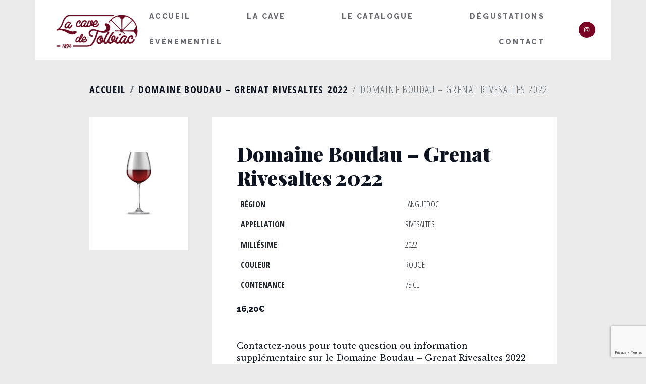

--- FILE ---
content_type: text/html; charset=UTF-8
request_url: https://www.lacavedetolbiac.com/le-catalogue/boudau-grenat-2020-rivesaltes/
body_size: 10804
content:
<!DOCTYPE html>
<html lang="fr">
	<head>
		<meta content="text/html; charset=UTF-8" http-equiv="content-type" />	
		<meta name="viewport" content="width=device-width, initial-scale=1.0, shrink-to-fit=no">
		<meta name='author' content='WeDoItBetter' />
		<link rel="preconnect" href="https://fonts.googleapis.com">
		<link rel="preconnect" href="https://fonts.gstatic.com" crossorigin>
		<link href="https://fonts.googleapis.com/css2?family=Dancing+Script:wght@700&family=Libre+Baskerville:wght@400;700&family=Open+Sans+Condensed:wght@300;700&family=Playfair+Display:wght@900&family=Raleway:wght@800&display=swap" rel="stylesheet">
        <meta name="google-site-verification" content="E2ntTkaH6zZLrhyCj_MPKsPWzWV3-V8GQl2UrmaklEs" />
                                <script type="text/javascript" src="https://cache.consentframework.com/js/pa/30801/c/cVtpn/stub" referrerpolicy="origin" charset="utf-8"></script>
        <script type="text/javascript" src="https://choices.consentframework.com/js/pa/30801/c/cVtpn/cmp" referrerpolicy="origin" charset="utf-8" async></script>
		
<!-- Optimisation des moteurs de recherche par Rank Math - https://rankmath.com/ -->
<title>Domaine Boudau - Grenat Rivesaltes 2022 à Paris 13 - La cave de Tolbiac</title>
<meta name="description" content="Contactez-nous pour toute question ou information supplémentaire sur le Domaine Boudau - Grenat Rivesaltes 2022 disponible dans votre cave à vin à paris 13"/>
<meta name="robots" content="follow, index, max-snippet:-1, max-video-preview:-1, max-image-preview:large"/>
<link rel="canonical" href="https://www.lacavedetolbiac.com/le-catalogue/boudau-grenat-2020-rivesaltes/" />
<meta property="og:locale" content="fr_FR" />
<meta property="og:type" content="article" />
<meta property="og:title" content="Domaine Boudau - Grenat Rivesaltes 2022 à Paris 13 - La cave de Tolbiac" />
<meta property="og:description" content="Contactez-nous pour toute question ou information supplémentaire sur le Domaine Boudau - Grenat Rivesaltes 2022 disponible dans votre cave à vin à paris 13" />
<meta property="og:url" content="https://www.lacavedetolbiac.com/le-catalogue/boudau-grenat-2020-rivesaltes/" />
<meta property="og:site_name" content="La cave de Tolbiac" />
<meta property="og:updated_time" content="2023-12-27T12:15:16+01:00" />
<meta name="twitter:card" content="summary_large_image" />
<meta name="twitter:title" content="Domaine Boudau - Grenat Rivesaltes 2022 à Paris 13 - La cave de Tolbiac" />
<meta name="twitter:description" content="Contactez-nous pour toute question ou information supplémentaire sur le Domaine Boudau - Grenat Rivesaltes 2022 disponible dans votre cave à vin à paris 13" />
<!-- /Extension Rank Math WordPress SEO -->

<link rel='dns-prefetch' href='//static.addtoany.com' />
<link rel='dns-prefetch' href='//cdn.jsdelivr.net' />
<link rel='dns-prefetch' href='//www.googletagmanager.com' />
<link rel="alternate" title="oEmbed (JSON)" type="application/json+oembed" href="https://www.lacavedetolbiac.com/wp-json/oembed/1.0/embed?url=https%3A%2F%2Fwww.lacavedetolbiac.com%2Fle-catalogue%2Fboudau-grenat-2020-rivesaltes%2F" />
<link rel="alternate" title="oEmbed (XML)" type="text/xml+oembed" href="https://www.lacavedetolbiac.com/wp-json/oembed/1.0/embed?url=https%3A%2F%2Fwww.lacavedetolbiac.com%2Fle-catalogue%2Fboudau-grenat-2020-rivesaltes%2F&#038;format=xml" />
<style id='wp-img-auto-sizes-contain-inline-css' type='text/css'>
img:is([sizes=auto i],[sizes^="auto," i]){contain-intrinsic-size:3000px 1500px}
/*# sourceURL=wp-img-auto-sizes-contain-inline-css */
</style>
<style id='wp-emoji-styles-inline-css' type='text/css'>

	img.wp-smiley, img.emoji {
		display: inline !important;
		border: none !important;
		box-shadow: none !important;
		height: 1em !important;
		width: 1em !important;
		margin: 0 0.07em !important;
		vertical-align: -0.1em !important;
		background: none !important;
		padding: 0 !important;
	}
/*# sourceURL=wp-emoji-styles-inline-css */
</style>
<style id='wp-block-library-inline-css' type='text/css'>
:root{--wp-block-synced-color:#7a00df;--wp-block-synced-color--rgb:122,0,223;--wp-bound-block-color:var(--wp-block-synced-color);--wp-editor-canvas-background:#ddd;--wp-admin-theme-color:#007cba;--wp-admin-theme-color--rgb:0,124,186;--wp-admin-theme-color-darker-10:#006ba1;--wp-admin-theme-color-darker-10--rgb:0,107,160.5;--wp-admin-theme-color-darker-20:#005a87;--wp-admin-theme-color-darker-20--rgb:0,90,135;--wp-admin-border-width-focus:2px}@media (min-resolution:192dpi){:root{--wp-admin-border-width-focus:1.5px}}.wp-element-button{cursor:pointer}:root .has-very-light-gray-background-color{background-color:#eee}:root .has-very-dark-gray-background-color{background-color:#313131}:root .has-very-light-gray-color{color:#eee}:root .has-very-dark-gray-color{color:#313131}:root .has-vivid-green-cyan-to-vivid-cyan-blue-gradient-background{background:linear-gradient(135deg,#00d084,#0693e3)}:root .has-purple-crush-gradient-background{background:linear-gradient(135deg,#34e2e4,#4721fb 50%,#ab1dfe)}:root .has-hazy-dawn-gradient-background{background:linear-gradient(135deg,#faaca8,#dad0ec)}:root .has-subdued-olive-gradient-background{background:linear-gradient(135deg,#fafae1,#67a671)}:root .has-atomic-cream-gradient-background{background:linear-gradient(135deg,#fdd79a,#004a59)}:root .has-nightshade-gradient-background{background:linear-gradient(135deg,#330968,#31cdcf)}:root .has-midnight-gradient-background{background:linear-gradient(135deg,#020381,#2874fc)}:root{--wp--preset--font-size--normal:16px;--wp--preset--font-size--huge:42px}.has-regular-font-size{font-size:1em}.has-larger-font-size{font-size:2.625em}.has-normal-font-size{font-size:var(--wp--preset--font-size--normal)}.has-huge-font-size{font-size:var(--wp--preset--font-size--huge)}.has-text-align-center{text-align:center}.has-text-align-left{text-align:left}.has-text-align-right{text-align:right}.has-fit-text{white-space:nowrap!important}#end-resizable-editor-section{display:none}.aligncenter{clear:both}.items-justified-left{justify-content:flex-start}.items-justified-center{justify-content:center}.items-justified-right{justify-content:flex-end}.items-justified-space-between{justify-content:space-between}.screen-reader-text{border:0;clip-path:inset(50%);height:1px;margin:-1px;overflow:hidden;padding:0;position:absolute;width:1px;word-wrap:normal!important}.screen-reader-text:focus{background-color:#ddd;clip-path:none;color:#444;display:block;font-size:1em;height:auto;left:5px;line-height:normal;padding:15px 23px 14px;text-decoration:none;top:5px;width:auto;z-index:100000}html :where(.has-border-color){border-style:solid}html :where([style*=border-top-color]){border-top-style:solid}html :where([style*=border-right-color]){border-right-style:solid}html :where([style*=border-bottom-color]){border-bottom-style:solid}html :where([style*=border-left-color]){border-left-style:solid}html :where([style*=border-width]){border-style:solid}html :where([style*=border-top-width]){border-top-style:solid}html :where([style*=border-right-width]){border-right-style:solid}html :where([style*=border-bottom-width]){border-bottom-style:solid}html :where([style*=border-left-width]){border-left-style:solid}html :where(img[class*=wp-image-]){height:auto;max-width:100%}:where(figure){margin:0 0 1em}html :where(.is-position-sticky){--wp-admin--admin-bar--position-offset:var(--wp-admin--admin-bar--height,0px)}@media screen and (max-width:600px){html :where(.is-position-sticky){--wp-admin--admin-bar--position-offset:0px}}

/*# sourceURL=wp-block-library-inline-css */
</style><style id='global-styles-inline-css' type='text/css'>
:root{--wp--preset--aspect-ratio--square: 1;--wp--preset--aspect-ratio--4-3: 4/3;--wp--preset--aspect-ratio--3-4: 3/4;--wp--preset--aspect-ratio--3-2: 3/2;--wp--preset--aspect-ratio--2-3: 2/3;--wp--preset--aspect-ratio--16-9: 16/9;--wp--preset--aspect-ratio--9-16: 9/16;--wp--preset--color--black: #000000;--wp--preset--color--cyan-bluish-gray: #abb8c3;--wp--preset--color--white: #ffffff;--wp--preset--color--pale-pink: #f78da7;--wp--preset--color--vivid-red: #cf2e2e;--wp--preset--color--luminous-vivid-orange: #ff6900;--wp--preset--color--luminous-vivid-amber: #fcb900;--wp--preset--color--light-green-cyan: #7bdcb5;--wp--preset--color--vivid-green-cyan: #00d084;--wp--preset--color--pale-cyan-blue: #8ed1fc;--wp--preset--color--vivid-cyan-blue: #0693e3;--wp--preset--color--vivid-purple: #9b51e0;--wp--preset--gradient--vivid-cyan-blue-to-vivid-purple: linear-gradient(135deg,rgb(6,147,227) 0%,rgb(155,81,224) 100%);--wp--preset--gradient--light-green-cyan-to-vivid-green-cyan: linear-gradient(135deg,rgb(122,220,180) 0%,rgb(0,208,130) 100%);--wp--preset--gradient--luminous-vivid-amber-to-luminous-vivid-orange: linear-gradient(135deg,rgb(252,185,0) 0%,rgb(255,105,0) 100%);--wp--preset--gradient--luminous-vivid-orange-to-vivid-red: linear-gradient(135deg,rgb(255,105,0) 0%,rgb(207,46,46) 100%);--wp--preset--gradient--very-light-gray-to-cyan-bluish-gray: linear-gradient(135deg,rgb(238,238,238) 0%,rgb(169,184,195) 100%);--wp--preset--gradient--cool-to-warm-spectrum: linear-gradient(135deg,rgb(74,234,220) 0%,rgb(151,120,209) 20%,rgb(207,42,186) 40%,rgb(238,44,130) 60%,rgb(251,105,98) 80%,rgb(254,248,76) 100%);--wp--preset--gradient--blush-light-purple: linear-gradient(135deg,rgb(255,206,236) 0%,rgb(152,150,240) 100%);--wp--preset--gradient--blush-bordeaux: linear-gradient(135deg,rgb(254,205,165) 0%,rgb(254,45,45) 50%,rgb(107,0,62) 100%);--wp--preset--gradient--luminous-dusk: linear-gradient(135deg,rgb(255,203,112) 0%,rgb(199,81,192) 50%,rgb(65,88,208) 100%);--wp--preset--gradient--pale-ocean: linear-gradient(135deg,rgb(255,245,203) 0%,rgb(182,227,212) 50%,rgb(51,167,181) 100%);--wp--preset--gradient--electric-grass: linear-gradient(135deg,rgb(202,248,128) 0%,rgb(113,206,126) 100%);--wp--preset--gradient--midnight: linear-gradient(135deg,rgb(2,3,129) 0%,rgb(40,116,252) 100%);--wp--preset--font-size--small: 13px;--wp--preset--font-size--medium: 20px;--wp--preset--font-size--large: 36px;--wp--preset--font-size--x-large: 42px;--wp--preset--spacing--20: 0.44rem;--wp--preset--spacing--30: 0.67rem;--wp--preset--spacing--40: 1rem;--wp--preset--spacing--50: 1.5rem;--wp--preset--spacing--60: 2.25rem;--wp--preset--spacing--70: 3.38rem;--wp--preset--spacing--80: 5.06rem;--wp--preset--shadow--natural: 6px 6px 9px rgba(0, 0, 0, 0.2);--wp--preset--shadow--deep: 12px 12px 50px rgba(0, 0, 0, 0.4);--wp--preset--shadow--sharp: 6px 6px 0px rgba(0, 0, 0, 0.2);--wp--preset--shadow--outlined: 6px 6px 0px -3px rgb(255, 255, 255), 6px 6px rgb(0, 0, 0);--wp--preset--shadow--crisp: 6px 6px 0px rgb(0, 0, 0);}:where(.is-layout-flex){gap: 0.5em;}:where(.is-layout-grid){gap: 0.5em;}body .is-layout-flex{display: flex;}.is-layout-flex{flex-wrap: wrap;align-items: center;}.is-layout-flex > :is(*, div){margin: 0;}body .is-layout-grid{display: grid;}.is-layout-grid > :is(*, div){margin: 0;}:where(.wp-block-columns.is-layout-flex){gap: 2em;}:where(.wp-block-columns.is-layout-grid){gap: 2em;}:where(.wp-block-post-template.is-layout-flex){gap: 1.25em;}:where(.wp-block-post-template.is-layout-grid){gap: 1.25em;}.has-black-color{color: var(--wp--preset--color--black) !important;}.has-cyan-bluish-gray-color{color: var(--wp--preset--color--cyan-bluish-gray) !important;}.has-white-color{color: var(--wp--preset--color--white) !important;}.has-pale-pink-color{color: var(--wp--preset--color--pale-pink) !important;}.has-vivid-red-color{color: var(--wp--preset--color--vivid-red) !important;}.has-luminous-vivid-orange-color{color: var(--wp--preset--color--luminous-vivid-orange) !important;}.has-luminous-vivid-amber-color{color: var(--wp--preset--color--luminous-vivid-amber) !important;}.has-light-green-cyan-color{color: var(--wp--preset--color--light-green-cyan) !important;}.has-vivid-green-cyan-color{color: var(--wp--preset--color--vivid-green-cyan) !important;}.has-pale-cyan-blue-color{color: var(--wp--preset--color--pale-cyan-blue) !important;}.has-vivid-cyan-blue-color{color: var(--wp--preset--color--vivid-cyan-blue) !important;}.has-vivid-purple-color{color: var(--wp--preset--color--vivid-purple) !important;}.has-black-background-color{background-color: var(--wp--preset--color--black) !important;}.has-cyan-bluish-gray-background-color{background-color: var(--wp--preset--color--cyan-bluish-gray) !important;}.has-white-background-color{background-color: var(--wp--preset--color--white) !important;}.has-pale-pink-background-color{background-color: var(--wp--preset--color--pale-pink) !important;}.has-vivid-red-background-color{background-color: var(--wp--preset--color--vivid-red) !important;}.has-luminous-vivid-orange-background-color{background-color: var(--wp--preset--color--luminous-vivid-orange) !important;}.has-luminous-vivid-amber-background-color{background-color: var(--wp--preset--color--luminous-vivid-amber) !important;}.has-light-green-cyan-background-color{background-color: var(--wp--preset--color--light-green-cyan) !important;}.has-vivid-green-cyan-background-color{background-color: var(--wp--preset--color--vivid-green-cyan) !important;}.has-pale-cyan-blue-background-color{background-color: var(--wp--preset--color--pale-cyan-blue) !important;}.has-vivid-cyan-blue-background-color{background-color: var(--wp--preset--color--vivid-cyan-blue) !important;}.has-vivid-purple-background-color{background-color: var(--wp--preset--color--vivid-purple) !important;}.has-black-border-color{border-color: var(--wp--preset--color--black) !important;}.has-cyan-bluish-gray-border-color{border-color: var(--wp--preset--color--cyan-bluish-gray) !important;}.has-white-border-color{border-color: var(--wp--preset--color--white) !important;}.has-pale-pink-border-color{border-color: var(--wp--preset--color--pale-pink) !important;}.has-vivid-red-border-color{border-color: var(--wp--preset--color--vivid-red) !important;}.has-luminous-vivid-orange-border-color{border-color: var(--wp--preset--color--luminous-vivid-orange) !important;}.has-luminous-vivid-amber-border-color{border-color: var(--wp--preset--color--luminous-vivid-amber) !important;}.has-light-green-cyan-border-color{border-color: var(--wp--preset--color--light-green-cyan) !important;}.has-vivid-green-cyan-border-color{border-color: var(--wp--preset--color--vivid-green-cyan) !important;}.has-pale-cyan-blue-border-color{border-color: var(--wp--preset--color--pale-cyan-blue) !important;}.has-vivid-cyan-blue-border-color{border-color: var(--wp--preset--color--vivid-cyan-blue) !important;}.has-vivid-purple-border-color{border-color: var(--wp--preset--color--vivid-purple) !important;}.has-vivid-cyan-blue-to-vivid-purple-gradient-background{background: var(--wp--preset--gradient--vivid-cyan-blue-to-vivid-purple) !important;}.has-light-green-cyan-to-vivid-green-cyan-gradient-background{background: var(--wp--preset--gradient--light-green-cyan-to-vivid-green-cyan) !important;}.has-luminous-vivid-amber-to-luminous-vivid-orange-gradient-background{background: var(--wp--preset--gradient--luminous-vivid-amber-to-luminous-vivid-orange) !important;}.has-luminous-vivid-orange-to-vivid-red-gradient-background{background: var(--wp--preset--gradient--luminous-vivid-orange-to-vivid-red) !important;}.has-very-light-gray-to-cyan-bluish-gray-gradient-background{background: var(--wp--preset--gradient--very-light-gray-to-cyan-bluish-gray) !important;}.has-cool-to-warm-spectrum-gradient-background{background: var(--wp--preset--gradient--cool-to-warm-spectrum) !important;}.has-blush-light-purple-gradient-background{background: var(--wp--preset--gradient--blush-light-purple) !important;}.has-blush-bordeaux-gradient-background{background: var(--wp--preset--gradient--blush-bordeaux) !important;}.has-luminous-dusk-gradient-background{background: var(--wp--preset--gradient--luminous-dusk) !important;}.has-pale-ocean-gradient-background{background: var(--wp--preset--gradient--pale-ocean) !important;}.has-electric-grass-gradient-background{background: var(--wp--preset--gradient--electric-grass) !important;}.has-midnight-gradient-background{background: var(--wp--preset--gradient--midnight) !important;}.has-small-font-size{font-size: var(--wp--preset--font-size--small) !important;}.has-medium-font-size{font-size: var(--wp--preset--font-size--medium) !important;}.has-large-font-size{font-size: var(--wp--preset--font-size--large) !important;}.has-x-large-font-size{font-size: var(--wp--preset--font-size--x-large) !important;}
/*# sourceURL=global-styles-inline-css */
</style>

<style id='classic-theme-styles-inline-css' type='text/css'>
/*! This file is auto-generated */
.wp-block-button__link{color:#fff;background-color:#32373c;border-radius:9999px;box-shadow:none;text-decoration:none;padding:calc(.667em + 2px) calc(1.333em + 2px);font-size:1.125em}.wp-block-file__button{background:#32373c;color:#fff;text-decoration:none}
/*# sourceURL=/wp-includes/css/classic-themes.min.css */
</style>
<link rel='stylesheet' id='contact-form-7-css' href='https://www.lacavedetolbiac.com/wp-content/plugins/contact-form-7/includes/css/styles.css?ver=6.1.4' type='text/css' media='all' />
<link rel='stylesheet' id='icon-style-css' href='https://www.lacavedetolbiac.com/wp-content/themes/tolbiac/css/tolbiac.css?ver=1' type='text/css' media='all' />
<link rel='stylesheet' id='dashicons-css' href='https://www.lacavedetolbiac.com/wp-includes/css/dashicons.min.css?ver=6.9' type='text/css' media='all' />
<link rel='stylesheet' id='bootstrap-style-css' href='https://cdn.jsdelivr.net/npm/bootstrap@5.0.2/dist/css/bootstrap.min.css?ver=1' type='text/css' media='all' />
<link rel='stylesheet' id='slick-style-css' href='https://cdn.jsdelivr.net/npm/slick-carousel@1.8.1/slick/slick.css?ver=1' type='text/css' media='all' />
<link rel='stylesheet' id='slick-theme-style-css' href='https://cdn.jsdelivr.net/npm/slick-carousel@1.8.1/slick/slick-theme.css?ver=1' type='text/css' media='all' />
<link rel='stylesheet' id='aps-style-css' href='https://www.lacavedetolbiac.com/wp-content/themes/tolbiac/style.css?ver=1' type='text/css' media='all' />
<link rel='stylesheet' id='uacf7-frontend-style-css' href='https://www.lacavedetolbiac.com/wp-content/plugins/ultimate-addons-for-contact-form-7/assets/css/uacf7-frontend.css?ver=6.9' type='text/css' media='all' />
<link rel='stylesheet' id='uacf7-form-style-css' href='https://www.lacavedetolbiac.com/wp-content/plugins/ultimate-addons-for-contact-form-7/assets/css/form-style.css?ver=6.9' type='text/css' media='all' />
<link rel='stylesheet' id='addtoany-css' href='https://www.lacavedetolbiac.com/wp-content/plugins/add-to-any/addtoany.min.css?ver=1.16' type='text/css' media='all' />
<script type="text/javascript" id="addtoany-core-js-before">
/* <![CDATA[ */
window.a2a_config=window.a2a_config||{};a2a_config.callbacks=[];a2a_config.overlays=[];a2a_config.templates={};a2a_localize = {
	Share: "Partager",
	Save: "Enregistrer",
	Subscribe: "S'abonner",
	Email: "E-mail",
	Bookmark: "Marque-page",
	ShowAll: "Montrer tout",
	ShowLess: "Montrer moins",
	FindServices: "Trouver des service(s)",
	FindAnyServiceToAddTo: "Trouver instantan&eacute;ment des services &agrave; ajouter &agrave;",
	PoweredBy: "Propuls&eacute; par",
	ShareViaEmail: "Partager par e-mail",
	SubscribeViaEmail: "S’abonner par e-mail",
	BookmarkInYourBrowser: "Ajouter un signet dans votre navigateur",
	BookmarkInstructions: "Appuyez sur Ctrl+D ou \u2318+D pour mettre cette page en signet",
	AddToYourFavorites: "Ajouter &agrave; vos favoris",
	SendFromWebOrProgram: "Envoyer depuis n’importe quelle adresse e-mail ou logiciel e-mail",
	EmailProgram: "Programme d’e-mail",
	More: "Plus&#8230;",
	ThanksForSharing: "Merci de partager !",
	ThanksForFollowing: "Merci de nous suivre !"
};

a2a_config.icon_color="transparent,#6b6c72";

//# sourceURL=addtoany-core-js-before
/* ]]> */
</script>
<script type="text/javascript" defer src="https://static.addtoany.com/menu/page.js" id="addtoany-core-js"></script>
<script type="text/javascript" src="https://www.lacavedetolbiac.com/wp-includes/js/jquery/jquery.min.js?ver=3.7.1" id="jquery-core-js"></script>
<script type="text/javascript" src="https://www.lacavedetolbiac.com/wp-includes/js/jquery/jquery-migrate.min.js?ver=3.4.1" id="jquery-migrate-js"></script>
<script type="text/javascript" defer src="https://www.lacavedetolbiac.com/wp-content/plugins/add-to-any/addtoany.min.js?ver=1.1" id="addtoany-jquery-js"></script>
<script type="text/javascript" src="https://cdn.jsdelivr.net/npm/bootstrap@5.0.2/dist/js/bootstrap.bundle.min.js?ver=6.9" id="bootstrap-script-js"></script>
<script type="text/javascript" src="https://cdn.jsdelivr.net/npm/slick-carousel@1.8.1/slick/slick.min.js?ver=6.9" id="slick-script-js"></script>
<script type="text/javascript" src="https://www.lacavedetolbiac.com/wp-content/themes/tolbiac/js/script.js?ver=6.9" id="aps-script-js"></script>
<link rel="https://api.w.org/" href="https://www.lacavedetolbiac.com/wp-json/" /><link rel="alternate" title="JSON" type="application/json" href="https://www.lacavedetolbiac.com/wp-json/wp/v2/produit/3100" /><link rel="EditURI" type="application/rsd+xml" title="RSD" href="https://www.lacavedetolbiac.com/xmlrpc.php?rsd" />
<meta name="generator" content="WordPress 6.9" />
<link rel='shortlink' href='https://www.lacavedetolbiac.com/?p=3100' />
<meta name="generator" content="Site Kit by Google 1.168.0" /><link rel="icon" href="https://www.lacavedetolbiac.com/wp-content/uploads/2021/11/cropped-SfColor-Roue-200x200.png" sizes="32x32" />
<link rel="icon" href="https://www.lacavedetolbiac.com/wp-content/uploads/2021/11/cropped-SfColor-Roue-200x200.png" sizes="192x192" />
<link rel="apple-touch-icon" href="https://www.lacavedetolbiac.com/wp-content/uploads/2021/11/cropped-SfColor-Roue-200x200.png" />
<meta name="msapplication-TileImage" content="https://www.lacavedetolbiac.com/wp-content/uploads/2021/11/cropped-SfColor-Roue-300x300.png" />
	</head>
	<body class=' bg-secondary'>
		<header class="position-absolute w-100 d-flex align-items-center">
			<div class="container bg-white">
				<div class="row d-flex align-items-center justify-content-lg-start justify-content-between">
					<div class="col-lg-2 col-6" id="logo">
                        <a href="https://www.lacavedetolbiac.com" title="Cave Tolbiac - Cave à vin Paris 13">                                                    <span class="custom-logo-link">
                                <img src="https://www.lacavedetolbiac.com/wp-content/uploads/2021/11/cropped-Logo-rouge@2x-min-1.png" alt="Cave Tolbiac - Cave à vin Paris 13" />
                            </span>
                                                </a>                                                    <script type="application/ld+json">
                                {
                                    "@context": "https://schema.org",
                                    "@type": "Organization",
                                    "url": "https://www.lacavedetolbiac.com",
                                    "logo": "https://www.lacavedetolbiac.com/wp-content/uploads/2021/11/cropped-Logo-rouge@2x-min-1.png"
                                }
                            </script>
                                    		</div>
            		<div class="col-lg-9 col-3">
            			<nav class="navbar navbar-expand-xl px-0">
            				<button class="navbar-toggler" type="button" data-bs-toggle="collapse" data-bs-target="#navbar" aria-controls="navbar" aria-expanded="false" aria-label="Toggle navigation">
            					<span class="navbar-toggler-icon">
            						<span class="icon-bar"></span>
            						<span class="icon-bar"></span>
            						<span class="icon-bar"></span>
            						<span class="icon-bar"></span>
            						<span class="visually-hidden">menu</span>
            					</span>
            				</button>
            				<div class="collapse navbar-collapse" id="navbar">
								<div class="w-100">
									<i class="icon-close d-xl-none"></i>
									<ul id="menu-menu-principal" class="nav navbar-nav main-nav d-flex w-100 text-center align-items-lg-center justify-content-between"><li id="menu-item-26" class="menu-item menu-item-type-post_type menu-item-object-page menu-item-home menu-item-26 nav-item"><a href="https://www.lacavedetolbiac.com/" class="nav-link">Accueil</a></li>
<li id="menu-item-30" class="menu-item menu-item-type-post_type menu-item-object-page menu-item-30 nav-item"><a href="https://www.lacavedetolbiac.com/la-cave/" class="nav-link">La cave</a></li>
<li id="menu-item-6556" class="menu-item menu-item-type-post_type menu-item-object-page menu-item-6556 nav-item"><a href="https://www.lacavedetolbiac.com/liste-de-notre-gamme-de-vins-champagnes-etalcools/" class="nav-link">Le catalogue</a></li>
<li id="menu-item-6748" class="menu-item menu-item-type-post_type menu-item-object-page menu-item-6748 nav-item"><a href="https://www.lacavedetolbiac.com/nos-degustations/" class="nav-link">Dégustations</a></li>
<li id="menu-item-450" class="menu-item menu-item-type-post_type menu-item-object-page menu-item-450 nav-item"><a href="https://www.lacavedetolbiac.com/a-votre-service/" class="nav-link">Événementiel</a></li>
<li id="menu-item-27" class="menu-item menu-item-type-post_type menu-item-object-page menu-item-27 nav-item"><a href="https://www.lacavedetolbiac.com/contact/" class="nav-link">Contact</a></li>
</ul>									<div class="d-xl-none mt-5 socials d-flex justify-content-around">
																																																			<span class="bg-primary rounded-circle atc text-center" data-target="blank" data-atc="aHR0cHM6Ly93d3cuaW5zdGFncmFtLmNvbS9sYWNhdmVkZXRvbGJpYWMv">
												<i class="icon-instagram"></i>
											</span>
																			</div>
								</div>
            				</div>
                		</nav>
            		</div>
            		<div class="col-lg-1 col-3 socials d-xl-flex d-none justify-content-around">
																															<span class="bg-primary rounded-circle atc text-center" data-target="blank" data-atc="aHR0cHM6Ly93d3cuaW5zdGFncmFtLmNvbS9sYWNhdmVkZXRvbGJpYWMv">
								<i class="icon-instagram"></i>
							</span>
											</div>
            	</div>
            </div>
		</header>
		<main id="page-content">
<div class="container">
	<div class="row d-flex justify-content-center">
		<div class="col-lg-10">
			<div id="content-prd">
				<nav aria-label="breadcrumb">
					<ol class="breadcrumb">
						<li class="breadcrumb-item"><a href="https://www.lacavedetolbiac.com">Accueil</a></li>
						<li class="breadcrumb-item"><a href="https://www.lacavedetolbiac.com/le-catalogue/boudau-grenat-2020-rivesaltes/">Domaine Boudau &#8211; Grenat Rivesaltes 2022</a></li>
						<li class="breadcrumb-item active" aria-current="page">Domaine Boudau &#8211; Grenat Rivesaltes 2022</li>
					</ol>
				</nav>
                <script type="application/ld+json">
                    {
                        "@context": "https://schema.org",
                        "@type": "BreadcrumbList",
                        "itemListElement": [{
                            "@type": "ListItem",
                            "position": 1,
                            "name": "Accueil",
                            "item": "https://www.lacavedetolbiac.com"
                        },{
                            "@type": "ListItem",
                            "position": 2,
                            "name": "Domaine Boudau &#8211; Grenat Rivesaltes 2022",
                            "item": "https://www.lacavedetolbiac.com/le-catalogue/boudau-grenat-2020-rivesaltes/"
                        },{
                            "@type": "ListItem",
                            "position": 3,
                            "name": "Domaine Boudau &#8211; Grenat Rivesaltes 2022"
                        }]
                    }
                </script>
				<div class="row g-5">
					<div class="col-xl-3">
						<div class="bg-white p-5 text-center position-relative">
                                                                                                                                                                                                                                                        <img class="card-img-top default-img mx-auto" src="https://www.lacavedetolbiac.com/wp-content/themes/tolbiac/img/rouge.jpg" alt="Domaine Boudau &#8211; Grenat Rivesaltes 2022" />
                                                            						</div>
					</div>
					<div class="col-xl-9">
						<div class="bg-white p-5">
							<h1 class="playfair">Domaine Boudau &#8211; Grenat Rivesaltes 2022</h1>
							<table class="table table-borderless text-uppercase">
								<tbody>
																																																	<tr>
												<th scope="row">Région</th>
												<td>Languedoc</td>
											</tr>
																																									<tr>
												<th scope="row">Appellation</th>
												<td>Rivesaltes</td>
											</tr>
																																									<tr>
												<th scope="row">Millésime</th>
												<td>2022</td>
											</tr>
																																									<tr>
												<th scope="row">Couleur</th>
												<td>Rouge</td>
											</tr>
																																															<tr>
											<th scope="row">Contenance</th>
											<td>75 cl</td>
										</tr>
																	</tbody>
							</table>
							<div class="prix raleway">16,20€</div>
							<div class="notice baskerville mt-5">Contactez-nous pour toute question ou information supplémentaire sur le Domaine Boudau &#8211; Grenat Rivesaltes 2022 disponible dans votre cave à vin à paris 13</div>
                            <div class="mt-5">
                                
<div class="wpcf7 no-js" id="wpcf7-f6867-o1" lang="fr-FR" dir="ltr" data-wpcf7-id="6867">
<div class="screen-reader-response"><p role="status" aria-live="polite" aria-atomic="true"></p> <ul></ul></div>
<form action="/le-catalogue/boudau-grenat-2020-rivesaltes/#wpcf7-f6867-o1" method="post" class="wpcf7-form init" aria-label="Formulaire de contact" novalidate="novalidate" data-status="init">
<fieldset class="hidden-fields-container"><input type="hidden" name="_wpcf7" value="6867" /><input type="hidden" name="_wpcf7_version" value="6.1.4" /><input type="hidden" name="_wpcf7_locale" value="fr_FR" /><input type="hidden" name="_wpcf7_unit_tag" value="wpcf7-f6867-o1" /><input type="hidden" name="_wpcf7_container_post" value="0" /><input type="hidden" name="_wpcf7_posted_data_hash" value="" /><input type="hidden" name="_wpcf7_recaptcha_response" value="" />
</fieldset>
<div class="uacf7-form-wrapper-container uacf7-form-6867  ">		<span class="wpcf7-form-control-wrap bouteille"
			data-name="bouteille">

			<input id="uacf7_bouteille" class="wpcf7-form-control wpcf7-uacf7_dynamic_text wpcf7-validates-as-required" aria-required="true" aria-invalid="false" name="bouteille" size="40" type="hidden" value="Domaine Boudau - Grenat Rivesaltes 2022">
			<span></span>
		</span>
		
<div class="row d-flex justify-content-center align-items-center">
	<div class="col-lg-6 col-12">
		<div class="form-floating">
			<input size="40" maxlength="400" class="wpcf7-form-control wpcf7-text wpcf7-validates-as-required form-control" id="family-name" autocomplete="family-name" aria-required="true" aria-invalid="false" placeholder="Mon nom*" value="" type="text" name="nom" /> 
			<label for="family-name">Mon nom*</label>
		</div>
	</div>
	<div class="col-lg-6 col-12">
		<div class="form-floating">
			<input size="40" maxlength="400" class="wpcf7-form-control wpcf7-email wpcf7-validates-as-required wpcf7-text wpcf7-validates-as-email form-control" id="mail" aria-required="true" aria-invalid="false" placeholder="Mon Email*" value="" type="email" name="mail" /> 
			<label for="mail">Mon Email*</label>
		</div>
	</div>
	<div class="col-12 mb-3">
		<div class="form-check"><span class="wpcf7-form-control wpcf7-checkbox wpcf7-validates-as-required" id="rgpd"><span class="wpcf7-list-item first last"><input class="form-check-input" type="checkbox" value="J’accepte que mes données personnelles soient collectées et communiquées exclusivement par La Cave de Tolbiac" id="rgpd[]" name="rgpd[]"><label class="form-check-label" for="rgpd[]">J’accepte que mes données personnelles soient collectées et communiquées exclusivement par La Cave de Tolbiac</span></label></span></span></div>
	</div>
	<div class="col-lg-6"><input class="wpcf7-form-control wpcf7-submit has-spinner text-uppercase btn btn-primary" type="submit" value="Valider" /></div>
	<div class="col-lg-6 text-end">
		<div class="required text-uppercase">* Champ obligatoire</div>
	</div>
</div></div><div class="wpcf7-response-output" aria-hidden="true"></div>
</form>
</div>
                            </div>
						</div>
					</div>
				</div>
			</div>
		</div>
	</div>
</div>
<script type="application/ld+json">
    {
        "@context": "http://schema.org/",
        "@type": "Product",
        "name": "Domaine Boudau &#8211; Grenat Rivesaltes 2022",
        "image": "https://www.lacavedetolbiac.com/wp-content/themes/tolbiac/img/rouge.jpg",
        "description": "Domaine Boudau &#8211; Grenat Rivesaltes 2022",
        "sku": "3100",
        "mpn": "3100",
        "brand": {
            "@type": "Brand",
            "name": "La cave de Tolbiac Paris 13"
        },
        "offers": {
            "@type": "Offer",
            "url": "https://www.lacavedetolbiac.com/le-catalogue/boudau-grenat-2020-rivesaltes/",
            "priceCurrency": "EUR",
            "price": "16.20",
            "priceValidUntil": "2099-01-01",
            "availability": "http://schema.org/InStock"
        }
    }
</script>

							<div class="contact position-relative bg-primary">
					<div class="container">
						<div class="row d-flex align-items-center">
							<div class="col-lg-4 offset-lg-1">
								<div class="text">
									<ul class="list-group">
										<li class="list-group-item text-uppercase"><i class="icon-map dore me-2 pe-1"></i>45 Rue de Tolbiac, 75013 Paris</li>
										<li class="list-group-item text-uppercase"><i class="icon-clock dore me-2 pe-1"></i>Mar - Sam 10h-20h00 / Dim 10h-13h </li>
										<li class="list-group-item text-uppercase"><i class="icon-access dore me-2 pe-1"></i>Accès Métro ligne 14 ou Bus 27 - 62 - 64 ou RER C ou Tramway T3a</li>
										<li class="list-group-item text-uppercase"><i class="icon-phone dore me-2 pe-1"></i>+33 (0)1.45.83.48.83</li>
									</ul>
																												<a href="https://www.lacavedetolbiac.com/contact/" title="" class="raleway text-uppercase btn btn-primary">
											Contactez-nous										</a>
																	</div>
							</div>
							<div class="col-lg-7">
															</div>
						</div>
					</div>
				</div>
					</main>
    	<footer class="blog-footer bg-dark text-lg-start text-center">
			<div class="container">
				<div class="row">
					<div class="col-lg-8 offset-lg-1">
						<div class="row">
							<div class="col-xl-4 col-12">
								<div class="menu-pied-de-page-col-1-container"><ul id="menu-pied-de-page-col-1" class="menu"><li id="menu-item-96" class="menu-item menu-item-type-post_type menu-item-object-page menu-item-96"><a href="https://www.lacavedetolbiac.com/la-cave/">A propos de la cave</a></li>
<li id="menu-item-6932" class="menu-item menu-item-type-post_type menu-item-object-page menu-item-6932"><a href="https://www.lacavedetolbiac.com/liste-de-notre-gamme-de-vins-champagnes-etalcools/">Catalogue</a></li>
</ul></div>							</div>
							<div class="col-xl-4 col-12">
								<div class="menu-pied-de-page-col-2-container"><ul id="menu-pied-de-page-col-2" class="menu"><li id="menu-item-6749" class="menu-item menu-item-type-post_type menu-item-object-page menu-item-6749"><a href="https://www.lacavedetolbiac.com/nos-degustations/">Dégustations &#038; Masterclass</a></li>
<li id="menu-item-469" class="menu-item menu-item-type-post_type menu-item-object-page menu-item-469"><a href="https://www.lacavedetolbiac.com/a-votre-service/">Professionnel &#038; événementiel</a></li>
</ul></div>							</div>
							<div class="col-xl-4 col-12">
								<div class="menu-pied-de-page-col-3-container"><ul id="menu-pied-de-page-col-3" class="menu"><li id="menu-item-6750" class="menu-item menu-item-type-post_type menu-item-object-page menu-item-6750"><a href="https://www.lacavedetolbiac.com/contact/">Contact</a></li>
<li id="menu-item-108" class="menu-item menu-item-type-post_type menu-item-object-page menu-item-108"><a href="https://www.lacavedetolbiac.com/mentions-legales/">Mentions légales</a></li>
<li id="menu-item-110" class="menu-item menu-item-type-post_type menu-item-object-page menu-item-110"><a href="https://www.lacavedetolbiac.com/plan-du-site/">Plan du site</a></li>
</ul></div>							</div>
						</div>
					</div>
					<div class="col-lg-3 socials">
						<p class="widget-title text-uppercase">Retrouvez-nous</p>
																															<span class="bg-primary rounded-circle atc text-center" data-target="blank" data-atc="aHR0cHM6Ly93d3cuaW5zdGFncmFtLmNvbS9sYWNhdmVkZXRvbGJpYWMv">
								<i class="icon-instagram"></i>
							</span>
																		                            <p class="phone fw-bold"><i class="icon-phone dore me-2 pe-1"></i> <a href="tel:+33(0)145834883" title="">+33 (0)1.45.83.48.83</a></p>
											</div>
				</div>
				<div class="text-center">
					<img src="https://www.lacavedetolbiac.com/wp-content/themes/tolbiac/img/logo-blanc.png" alt="" />
					<div id="slogan" class="baskerville">Cave à vin Paris 13</div>
				</div>
			</div>
		</footer>
		<script type="speculationrules">
{"prefetch":[{"source":"document","where":{"and":[{"href_matches":"/*"},{"not":{"href_matches":["/wp-*.php","/wp-admin/*","/wp-content/uploads/*","/wp-content/*","/wp-content/plugins/*","/wp-content/themes/tolbiac/*","/*\\?(.+)"]}},{"not":{"selector_matches":"a[rel~=\"nofollow\"]"}},{"not":{"selector_matches":".no-prefetch, .no-prefetch a"}}]},"eagerness":"conservative"}]}
</script>
<script type="text/javascript" src="https://www.lacavedetolbiac.com/wp-includes/js/dist/hooks.min.js?ver=dd5603f07f9220ed27f1" id="wp-hooks-js"></script>
<script type="text/javascript" src="https://www.lacavedetolbiac.com/wp-includes/js/dist/i18n.min.js?ver=c26c3dc7bed366793375" id="wp-i18n-js"></script>
<script type="text/javascript" id="wp-i18n-js-after">
/* <![CDATA[ */
wp.i18n.setLocaleData( { 'text direction\u0004ltr': [ 'ltr' ] } );
//# sourceURL=wp-i18n-js-after
/* ]]> */
</script>
<script type="text/javascript" src="https://www.lacavedetolbiac.com/wp-content/plugins/contact-form-7/includes/swv/js/index.js?ver=6.1.4" id="swv-js"></script>
<script type="text/javascript" id="contact-form-7-js-translations">
/* <![CDATA[ */
( function( domain, translations ) {
	var localeData = translations.locale_data[ domain ] || translations.locale_data.messages;
	localeData[""].domain = domain;
	wp.i18n.setLocaleData( localeData, domain );
} )( "contact-form-7", {"translation-revision-date":"2025-02-06 12:02:14+0000","generator":"GlotPress\/4.0.1","domain":"messages","locale_data":{"messages":{"":{"domain":"messages","plural-forms":"nplurals=2; plural=n > 1;","lang":"fr"},"This contact form is placed in the wrong place.":["Ce formulaire de contact est plac\u00e9 dans un mauvais endroit."],"Error:":["Erreur\u00a0:"]}},"comment":{"reference":"includes\/js\/index.js"}} );
//# sourceURL=contact-form-7-js-translations
/* ]]> */
</script>
<script type="text/javascript" id="contact-form-7-js-before">
/* <![CDATA[ */
var wpcf7 = {
    "api": {
        "root": "https:\/\/www.lacavedetolbiac.com\/wp-json\/",
        "namespace": "contact-form-7\/v1"
    }
};
//# sourceURL=contact-form-7-js-before
/* ]]> */
</script>
<script type="text/javascript" src="https://www.lacavedetolbiac.com/wp-content/plugins/contact-form-7/includes/js/index.js?ver=6.1.4" id="contact-form-7-js"></script>
<script type="text/javascript" src="https://www.google.com/recaptcha/api.js?render=6LfpR8spAAAAADdOp6aaDKRipTjzM3t56TXaRisH&amp;ver=3.0" id="google-recaptcha-js"></script>
<script type="text/javascript" src="https://www.lacavedetolbiac.com/wp-includes/js/dist/vendor/wp-polyfill.min.js?ver=3.15.0" id="wp-polyfill-js"></script>
<script type="text/javascript" id="wpcf7-recaptcha-js-before">
/* <![CDATA[ */
var wpcf7_recaptcha = {
    "sitekey": "6LfpR8spAAAAADdOp6aaDKRipTjzM3t56TXaRisH",
    "actions": {
        "homepage": "homepage",
        "contactform": "contactform"
    }
};
//# sourceURL=wpcf7-recaptcha-js-before
/* ]]> */
</script>
<script type="text/javascript" src="https://www.lacavedetolbiac.com/wp-content/plugins/contact-form-7/modules/recaptcha/index.js?ver=6.1.4" id="wpcf7-recaptcha-js"></script>
<script id="wp-emoji-settings" type="application/json">
{"baseUrl":"https://s.w.org/images/core/emoji/17.0.2/72x72/","ext":".png","svgUrl":"https://s.w.org/images/core/emoji/17.0.2/svg/","svgExt":".svg","source":{"concatemoji":"https://www.lacavedetolbiac.com/wp-includes/js/wp-emoji-release.min.js?ver=6.9"}}
</script>
<script type="module">
/* <![CDATA[ */
/*! This file is auto-generated */
const a=JSON.parse(document.getElementById("wp-emoji-settings").textContent),o=(window._wpemojiSettings=a,"wpEmojiSettingsSupports"),s=["flag","emoji"];function i(e){try{var t={supportTests:e,timestamp:(new Date).valueOf()};sessionStorage.setItem(o,JSON.stringify(t))}catch(e){}}function c(e,t,n){e.clearRect(0,0,e.canvas.width,e.canvas.height),e.fillText(t,0,0);t=new Uint32Array(e.getImageData(0,0,e.canvas.width,e.canvas.height).data);e.clearRect(0,0,e.canvas.width,e.canvas.height),e.fillText(n,0,0);const a=new Uint32Array(e.getImageData(0,0,e.canvas.width,e.canvas.height).data);return t.every((e,t)=>e===a[t])}function p(e,t){e.clearRect(0,0,e.canvas.width,e.canvas.height),e.fillText(t,0,0);var n=e.getImageData(16,16,1,1);for(let e=0;e<n.data.length;e++)if(0!==n.data[e])return!1;return!0}function u(e,t,n,a){switch(t){case"flag":return n(e,"\ud83c\udff3\ufe0f\u200d\u26a7\ufe0f","\ud83c\udff3\ufe0f\u200b\u26a7\ufe0f")?!1:!n(e,"\ud83c\udde8\ud83c\uddf6","\ud83c\udde8\u200b\ud83c\uddf6")&&!n(e,"\ud83c\udff4\udb40\udc67\udb40\udc62\udb40\udc65\udb40\udc6e\udb40\udc67\udb40\udc7f","\ud83c\udff4\u200b\udb40\udc67\u200b\udb40\udc62\u200b\udb40\udc65\u200b\udb40\udc6e\u200b\udb40\udc67\u200b\udb40\udc7f");case"emoji":return!a(e,"\ud83e\u1fac8")}return!1}function f(e,t,n,a){let r;const o=(r="undefined"!=typeof WorkerGlobalScope&&self instanceof WorkerGlobalScope?new OffscreenCanvas(300,150):document.createElement("canvas")).getContext("2d",{willReadFrequently:!0}),s=(o.textBaseline="top",o.font="600 32px Arial",{});return e.forEach(e=>{s[e]=t(o,e,n,a)}),s}function r(e){var t=document.createElement("script");t.src=e,t.defer=!0,document.head.appendChild(t)}a.supports={everything:!0,everythingExceptFlag:!0},new Promise(t=>{let n=function(){try{var e=JSON.parse(sessionStorage.getItem(o));if("object"==typeof e&&"number"==typeof e.timestamp&&(new Date).valueOf()<e.timestamp+604800&&"object"==typeof e.supportTests)return e.supportTests}catch(e){}return null}();if(!n){if("undefined"!=typeof Worker&&"undefined"!=typeof OffscreenCanvas&&"undefined"!=typeof URL&&URL.createObjectURL&&"undefined"!=typeof Blob)try{var e="postMessage("+f.toString()+"("+[JSON.stringify(s),u.toString(),c.toString(),p.toString()].join(",")+"));",a=new Blob([e],{type:"text/javascript"});const r=new Worker(URL.createObjectURL(a),{name:"wpTestEmojiSupports"});return void(r.onmessage=e=>{i(n=e.data),r.terminate(),t(n)})}catch(e){}i(n=f(s,u,c,p))}t(n)}).then(e=>{for(const n in e)a.supports[n]=e[n],a.supports.everything=a.supports.everything&&a.supports[n],"flag"!==n&&(a.supports.everythingExceptFlag=a.supports.everythingExceptFlag&&a.supports[n]);var t;a.supports.everythingExceptFlag=a.supports.everythingExceptFlag&&!a.supports.flag,a.supports.everything||((t=a.source||{}).concatemoji?r(t.concatemoji):t.wpemoji&&t.twemoji&&(r(t.twemoji),r(t.wpemoji)))});
//# sourceURL=https://www.lacavedetolbiac.com/wp-includes/js/wp-emoji-loader.min.js
/* ]]> */
</script>
		        <script type="application/ld+json">
            {
                "@context" : "http://schema.org",
                "@type" : "LocalBusiness",
                "telephone" : "+33.(0)1.45.83.48.83",
                "name" : "La cave de Tolbiac",
                "image": "",
                "address" : {
                    "@type" : "PostalAddress",
                    "streetAddress" : "45 Rue de Tolbiac",
                    "addressLocality" : "Paris 13",
                    "postalCode" : "75013"
                },
                "openingHoursSpecification" : {
                    "@type" : "OpeningHoursSpecification",
                    "dayOfWeek" : {
                        "@type" : "DayOfWeek",
                        "name" : "Mardi-Dimanche"
                    },
                    "opens": "10:00",
                    "closes": "20:00"
                }
            }
        </script>
	</body>
</html>

--- FILE ---
content_type: text/html; charset=utf-8
request_url: https://www.google.com/recaptcha/api2/anchor?ar=1&k=6LfpR8spAAAAADdOp6aaDKRipTjzM3t56TXaRisH&co=aHR0cHM6Ly93d3cubGFjYXZlZGV0b2xiaWFjLmNvbTo0NDM.&hl=en&v=7gg7H51Q-naNfhmCP3_R47ho&size=invisible&anchor-ms=20000&execute-ms=30000&cb=12zeht82un0l
body_size: 48392
content:
<!DOCTYPE HTML><html dir="ltr" lang="en"><head><meta http-equiv="Content-Type" content="text/html; charset=UTF-8">
<meta http-equiv="X-UA-Compatible" content="IE=edge">
<title>reCAPTCHA</title>
<style type="text/css">
/* cyrillic-ext */
@font-face {
  font-family: 'Roboto';
  font-style: normal;
  font-weight: 400;
  font-stretch: 100%;
  src: url(//fonts.gstatic.com/s/roboto/v48/KFO7CnqEu92Fr1ME7kSn66aGLdTylUAMa3GUBHMdazTgWw.woff2) format('woff2');
  unicode-range: U+0460-052F, U+1C80-1C8A, U+20B4, U+2DE0-2DFF, U+A640-A69F, U+FE2E-FE2F;
}
/* cyrillic */
@font-face {
  font-family: 'Roboto';
  font-style: normal;
  font-weight: 400;
  font-stretch: 100%;
  src: url(//fonts.gstatic.com/s/roboto/v48/KFO7CnqEu92Fr1ME7kSn66aGLdTylUAMa3iUBHMdazTgWw.woff2) format('woff2');
  unicode-range: U+0301, U+0400-045F, U+0490-0491, U+04B0-04B1, U+2116;
}
/* greek-ext */
@font-face {
  font-family: 'Roboto';
  font-style: normal;
  font-weight: 400;
  font-stretch: 100%;
  src: url(//fonts.gstatic.com/s/roboto/v48/KFO7CnqEu92Fr1ME7kSn66aGLdTylUAMa3CUBHMdazTgWw.woff2) format('woff2');
  unicode-range: U+1F00-1FFF;
}
/* greek */
@font-face {
  font-family: 'Roboto';
  font-style: normal;
  font-weight: 400;
  font-stretch: 100%;
  src: url(//fonts.gstatic.com/s/roboto/v48/KFO7CnqEu92Fr1ME7kSn66aGLdTylUAMa3-UBHMdazTgWw.woff2) format('woff2');
  unicode-range: U+0370-0377, U+037A-037F, U+0384-038A, U+038C, U+038E-03A1, U+03A3-03FF;
}
/* math */
@font-face {
  font-family: 'Roboto';
  font-style: normal;
  font-weight: 400;
  font-stretch: 100%;
  src: url(//fonts.gstatic.com/s/roboto/v48/KFO7CnqEu92Fr1ME7kSn66aGLdTylUAMawCUBHMdazTgWw.woff2) format('woff2');
  unicode-range: U+0302-0303, U+0305, U+0307-0308, U+0310, U+0312, U+0315, U+031A, U+0326-0327, U+032C, U+032F-0330, U+0332-0333, U+0338, U+033A, U+0346, U+034D, U+0391-03A1, U+03A3-03A9, U+03B1-03C9, U+03D1, U+03D5-03D6, U+03F0-03F1, U+03F4-03F5, U+2016-2017, U+2034-2038, U+203C, U+2040, U+2043, U+2047, U+2050, U+2057, U+205F, U+2070-2071, U+2074-208E, U+2090-209C, U+20D0-20DC, U+20E1, U+20E5-20EF, U+2100-2112, U+2114-2115, U+2117-2121, U+2123-214F, U+2190, U+2192, U+2194-21AE, U+21B0-21E5, U+21F1-21F2, U+21F4-2211, U+2213-2214, U+2216-22FF, U+2308-230B, U+2310, U+2319, U+231C-2321, U+2336-237A, U+237C, U+2395, U+239B-23B7, U+23D0, U+23DC-23E1, U+2474-2475, U+25AF, U+25B3, U+25B7, U+25BD, U+25C1, U+25CA, U+25CC, U+25FB, U+266D-266F, U+27C0-27FF, U+2900-2AFF, U+2B0E-2B11, U+2B30-2B4C, U+2BFE, U+3030, U+FF5B, U+FF5D, U+1D400-1D7FF, U+1EE00-1EEFF;
}
/* symbols */
@font-face {
  font-family: 'Roboto';
  font-style: normal;
  font-weight: 400;
  font-stretch: 100%;
  src: url(//fonts.gstatic.com/s/roboto/v48/KFO7CnqEu92Fr1ME7kSn66aGLdTylUAMaxKUBHMdazTgWw.woff2) format('woff2');
  unicode-range: U+0001-000C, U+000E-001F, U+007F-009F, U+20DD-20E0, U+20E2-20E4, U+2150-218F, U+2190, U+2192, U+2194-2199, U+21AF, U+21E6-21F0, U+21F3, U+2218-2219, U+2299, U+22C4-22C6, U+2300-243F, U+2440-244A, U+2460-24FF, U+25A0-27BF, U+2800-28FF, U+2921-2922, U+2981, U+29BF, U+29EB, U+2B00-2BFF, U+4DC0-4DFF, U+FFF9-FFFB, U+10140-1018E, U+10190-1019C, U+101A0, U+101D0-101FD, U+102E0-102FB, U+10E60-10E7E, U+1D2C0-1D2D3, U+1D2E0-1D37F, U+1F000-1F0FF, U+1F100-1F1AD, U+1F1E6-1F1FF, U+1F30D-1F30F, U+1F315, U+1F31C, U+1F31E, U+1F320-1F32C, U+1F336, U+1F378, U+1F37D, U+1F382, U+1F393-1F39F, U+1F3A7-1F3A8, U+1F3AC-1F3AF, U+1F3C2, U+1F3C4-1F3C6, U+1F3CA-1F3CE, U+1F3D4-1F3E0, U+1F3ED, U+1F3F1-1F3F3, U+1F3F5-1F3F7, U+1F408, U+1F415, U+1F41F, U+1F426, U+1F43F, U+1F441-1F442, U+1F444, U+1F446-1F449, U+1F44C-1F44E, U+1F453, U+1F46A, U+1F47D, U+1F4A3, U+1F4B0, U+1F4B3, U+1F4B9, U+1F4BB, U+1F4BF, U+1F4C8-1F4CB, U+1F4D6, U+1F4DA, U+1F4DF, U+1F4E3-1F4E6, U+1F4EA-1F4ED, U+1F4F7, U+1F4F9-1F4FB, U+1F4FD-1F4FE, U+1F503, U+1F507-1F50B, U+1F50D, U+1F512-1F513, U+1F53E-1F54A, U+1F54F-1F5FA, U+1F610, U+1F650-1F67F, U+1F687, U+1F68D, U+1F691, U+1F694, U+1F698, U+1F6AD, U+1F6B2, U+1F6B9-1F6BA, U+1F6BC, U+1F6C6-1F6CF, U+1F6D3-1F6D7, U+1F6E0-1F6EA, U+1F6F0-1F6F3, U+1F6F7-1F6FC, U+1F700-1F7FF, U+1F800-1F80B, U+1F810-1F847, U+1F850-1F859, U+1F860-1F887, U+1F890-1F8AD, U+1F8B0-1F8BB, U+1F8C0-1F8C1, U+1F900-1F90B, U+1F93B, U+1F946, U+1F984, U+1F996, U+1F9E9, U+1FA00-1FA6F, U+1FA70-1FA7C, U+1FA80-1FA89, U+1FA8F-1FAC6, U+1FACE-1FADC, U+1FADF-1FAE9, U+1FAF0-1FAF8, U+1FB00-1FBFF;
}
/* vietnamese */
@font-face {
  font-family: 'Roboto';
  font-style: normal;
  font-weight: 400;
  font-stretch: 100%;
  src: url(//fonts.gstatic.com/s/roboto/v48/KFO7CnqEu92Fr1ME7kSn66aGLdTylUAMa3OUBHMdazTgWw.woff2) format('woff2');
  unicode-range: U+0102-0103, U+0110-0111, U+0128-0129, U+0168-0169, U+01A0-01A1, U+01AF-01B0, U+0300-0301, U+0303-0304, U+0308-0309, U+0323, U+0329, U+1EA0-1EF9, U+20AB;
}
/* latin-ext */
@font-face {
  font-family: 'Roboto';
  font-style: normal;
  font-weight: 400;
  font-stretch: 100%;
  src: url(//fonts.gstatic.com/s/roboto/v48/KFO7CnqEu92Fr1ME7kSn66aGLdTylUAMa3KUBHMdazTgWw.woff2) format('woff2');
  unicode-range: U+0100-02BA, U+02BD-02C5, U+02C7-02CC, U+02CE-02D7, U+02DD-02FF, U+0304, U+0308, U+0329, U+1D00-1DBF, U+1E00-1E9F, U+1EF2-1EFF, U+2020, U+20A0-20AB, U+20AD-20C0, U+2113, U+2C60-2C7F, U+A720-A7FF;
}
/* latin */
@font-face {
  font-family: 'Roboto';
  font-style: normal;
  font-weight: 400;
  font-stretch: 100%;
  src: url(//fonts.gstatic.com/s/roboto/v48/KFO7CnqEu92Fr1ME7kSn66aGLdTylUAMa3yUBHMdazQ.woff2) format('woff2');
  unicode-range: U+0000-00FF, U+0131, U+0152-0153, U+02BB-02BC, U+02C6, U+02DA, U+02DC, U+0304, U+0308, U+0329, U+2000-206F, U+20AC, U+2122, U+2191, U+2193, U+2212, U+2215, U+FEFF, U+FFFD;
}
/* cyrillic-ext */
@font-face {
  font-family: 'Roboto';
  font-style: normal;
  font-weight: 500;
  font-stretch: 100%;
  src: url(//fonts.gstatic.com/s/roboto/v48/KFO7CnqEu92Fr1ME7kSn66aGLdTylUAMa3GUBHMdazTgWw.woff2) format('woff2');
  unicode-range: U+0460-052F, U+1C80-1C8A, U+20B4, U+2DE0-2DFF, U+A640-A69F, U+FE2E-FE2F;
}
/* cyrillic */
@font-face {
  font-family: 'Roboto';
  font-style: normal;
  font-weight: 500;
  font-stretch: 100%;
  src: url(//fonts.gstatic.com/s/roboto/v48/KFO7CnqEu92Fr1ME7kSn66aGLdTylUAMa3iUBHMdazTgWw.woff2) format('woff2');
  unicode-range: U+0301, U+0400-045F, U+0490-0491, U+04B0-04B1, U+2116;
}
/* greek-ext */
@font-face {
  font-family: 'Roboto';
  font-style: normal;
  font-weight: 500;
  font-stretch: 100%;
  src: url(//fonts.gstatic.com/s/roboto/v48/KFO7CnqEu92Fr1ME7kSn66aGLdTylUAMa3CUBHMdazTgWw.woff2) format('woff2');
  unicode-range: U+1F00-1FFF;
}
/* greek */
@font-face {
  font-family: 'Roboto';
  font-style: normal;
  font-weight: 500;
  font-stretch: 100%;
  src: url(//fonts.gstatic.com/s/roboto/v48/KFO7CnqEu92Fr1ME7kSn66aGLdTylUAMa3-UBHMdazTgWw.woff2) format('woff2');
  unicode-range: U+0370-0377, U+037A-037F, U+0384-038A, U+038C, U+038E-03A1, U+03A3-03FF;
}
/* math */
@font-face {
  font-family: 'Roboto';
  font-style: normal;
  font-weight: 500;
  font-stretch: 100%;
  src: url(//fonts.gstatic.com/s/roboto/v48/KFO7CnqEu92Fr1ME7kSn66aGLdTylUAMawCUBHMdazTgWw.woff2) format('woff2');
  unicode-range: U+0302-0303, U+0305, U+0307-0308, U+0310, U+0312, U+0315, U+031A, U+0326-0327, U+032C, U+032F-0330, U+0332-0333, U+0338, U+033A, U+0346, U+034D, U+0391-03A1, U+03A3-03A9, U+03B1-03C9, U+03D1, U+03D5-03D6, U+03F0-03F1, U+03F4-03F5, U+2016-2017, U+2034-2038, U+203C, U+2040, U+2043, U+2047, U+2050, U+2057, U+205F, U+2070-2071, U+2074-208E, U+2090-209C, U+20D0-20DC, U+20E1, U+20E5-20EF, U+2100-2112, U+2114-2115, U+2117-2121, U+2123-214F, U+2190, U+2192, U+2194-21AE, U+21B0-21E5, U+21F1-21F2, U+21F4-2211, U+2213-2214, U+2216-22FF, U+2308-230B, U+2310, U+2319, U+231C-2321, U+2336-237A, U+237C, U+2395, U+239B-23B7, U+23D0, U+23DC-23E1, U+2474-2475, U+25AF, U+25B3, U+25B7, U+25BD, U+25C1, U+25CA, U+25CC, U+25FB, U+266D-266F, U+27C0-27FF, U+2900-2AFF, U+2B0E-2B11, U+2B30-2B4C, U+2BFE, U+3030, U+FF5B, U+FF5D, U+1D400-1D7FF, U+1EE00-1EEFF;
}
/* symbols */
@font-face {
  font-family: 'Roboto';
  font-style: normal;
  font-weight: 500;
  font-stretch: 100%;
  src: url(//fonts.gstatic.com/s/roboto/v48/KFO7CnqEu92Fr1ME7kSn66aGLdTylUAMaxKUBHMdazTgWw.woff2) format('woff2');
  unicode-range: U+0001-000C, U+000E-001F, U+007F-009F, U+20DD-20E0, U+20E2-20E4, U+2150-218F, U+2190, U+2192, U+2194-2199, U+21AF, U+21E6-21F0, U+21F3, U+2218-2219, U+2299, U+22C4-22C6, U+2300-243F, U+2440-244A, U+2460-24FF, U+25A0-27BF, U+2800-28FF, U+2921-2922, U+2981, U+29BF, U+29EB, U+2B00-2BFF, U+4DC0-4DFF, U+FFF9-FFFB, U+10140-1018E, U+10190-1019C, U+101A0, U+101D0-101FD, U+102E0-102FB, U+10E60-10E7E, U+1D2C0-1D2D3, U+1D2E0-1D37F, U+1F000-1F0FF, U+1F100-1F1AD, U+1F1E6-1F1FF, U+1F30D-1F30F, U+1F315, U+1F31C, U+1F31E, U+1F320-1F32C, U+1F336, U+1F378, U+1F37D, U+1F382, U+1F393-1F39F, U+1F3A7-1F3A8, U+1F3AC-1F3AF, U+1F3C2, U+1F3C4-1F3C6, U+1F3CA-1F3CE, U+1F3D4-1F3E0, U+1F3ED, U+1F3F1-1F3F3, U+1F3F5-1F3F7, U+1F408, U+1F415, U+1F41F, U+1F426, U+1F43F, U+1F441-1F442, U+1F444, U+1F446-1F449, U+1F44C-1F44E, U+1F453, U+1F46A, U+1F47D, U+1F4A3, U+1F4B0, U+1F4B3, U+1F4B9, U+1F4BB, U+1F4BF, U+1F4C8-1F4CB, U+1F4D6, U+1F4DA, U+1F4DF, U+1F4E3-1F4E6, U+1F4EA-1F4ED, U+1F4F7, U+1F4F9-1F4FB, U+1F4FD-1F4FE, U+1F503, U+1F507-1F50B, U+1F50D, U+1F512-1F513, U+1F53E-1F54A, U+1F54F-1F5FA, U+1F610, U+1F650-1F67F, U+1F687, U+1F68D, U+1F691, U+1F694, U+1F698, U+1F6AD, U+1F6B2, U+1F6B9-1F6BA, U+1F6BC, U+1F6C6-1F6CF, U+1F6D3-1F6D7, U+1F6E0-1F6EA, U+1F6F0-1F6F3, U+1F6F7-1F6FC, U+1F700-1F7FF, U+1F800-1F80B, U+1F810-1F847, U+1F850-1F859, U+1F860-1F887, U+1F890-1F8AD, U+1F8B0-1F8BB, U+1F8C0-1F8C1, U+1F900-1F90B, U+1F93B, U+1F946, U+1F984, U+1F996, U+1F9E9, U+1FA00-1FA6F, U+1FA70-1FA7C, U+1FA80-1FA89, U+1FA8F-1FAC6, U+1FACE-1FADC, U+1FADF-1FAE9, U+1FAF0-1FAF8, U+1FB00-1FBFF;
}
/* vietnamese */
@font-face {
  font-family: 'Roboto';
  font-style: normal;
  font-weight: 500;
  font-stretch: 100%;
  src: url(//fonts.gstatic.com/s/roboto/v48/KFO7CnqEu92Fr1ME7kSn66aGLdTylUAMa3OUBHMdazTgWw.woff2) format('woff2');
  unicode-range: U+0102-0103, U+0110-0111, U+0128-0129, U+0168-0169, U+01A0-01A1, U+01AF-01B0, U+0300-0301, U+0303-0304, U+0308-0309, U+0323, U+0329, U+1EA0-1EF9, U+20AB;
}
/* latin-ext */
@font-face {
  font-family: 'Roboto';
  font-style: normal;
  font-weight: 500;
  font-stretch: 100%;
  src: url(//fonts.gstatic.com/s/roboto/v48/KFO7CnqEu92Fr1ME7kSn66aGLdTylUAMa3KUBHMdazTgWw.woff2) format('woff2');
  unicode-range: U+0100-02BA, U+02BD-02C5, U+02C7-02CC, U+02CE-02D7, U+02DD-02FF, U+0304, U+0308, U+0329, U+1D00-1DBF, U+1E00-1E9F, U+1EF2-1EFF, U+2020, U+20A0-20AB, U+20AD-20C0, U+2113, U+2C60-2C7F, U+A720-A7FF;
}
/* latin */
@font-face {
  font-family: 'Roboto';
  font-style: normal;
  font-weight: 500;
  font-stretch: 100%;
  src: url(//fonts.gstatic.com/s/roboto/v48/KFO7CnqEu92Fr1ME7kSn66aGLdTylUAMa3yUBHMdazQ.woff2) format('woff2');
  unicode-range: U+0000-00FF, U+0131, U+0152-0153, U+02BB-02BC, U+02C6, U+02DA, U+02DC, U+0304, U+0308, U+0329, U+2000-206F, U+20AC, U+2122, U+2191, U+2193, U+2212, U+2215, U+FEFF, U+FFFD;
}
/* cyrillic-ext */
@font-face {
  font-family: 'Roboto';
  font-style: normal;
  font-weight: 900;
  font-stretch: 100%;
  src: url(//fonts.gstatic.com/s/roboto/v48/KFO7CnqEu92Fr1ME7kSn66aGLdTylUAMa3GUBHMdazTgWw.woff2) format('woff2');
  unicode-range: U+0460-052F, U+1C80-1C8A, U+20B4, U+2DE0-2DFF, U+A640-A69F, U+FE2E-FE2F;
}
/* cyrillic */
@font-face {
  font-family: 'Roboto';
  font-style: normal;
  font-weight: 900;
  font-stretch: 100%;
  src: url(//fonts.gstatic.com/s/roboto/v48/KFO7CnqEu92Fr1ME7kSn66aGLdTylUAMa3iUBHMdazTgWw.woff2) format('woff2');
  unicode-range: U+0301, U+0400-045F, U+0490-0491, U+04B0-04B1, U+2116;
}
/* greek-ext */
@font-face {
  font-family: 'Roboto';
  font-style: normal;
  font-weight: 900;
  font-stretch: 100%;
  src: url(//fonts.gstatic.com/s/roboto/v48/KFO7CnqEu92Fr1ME7kSn66aGLdTylUAMa3CUBHMdazTgWw.woff2) format('woff2');
  unicode-range: U+1F00-1FFF;
}
/* greek */
@font-face {
  font-family: 'Roboto';
  font-style: normal;
  font-weight: 900;
  font-stretch: 100%;
  src: url(//fonts.gstatic.com/s/roboto/v48/KFO7CnqEu92Fr1ME7kSn66aGLdTylUAMa3-UBHMdazTgWw.woff2) format('woff2');
  unicode-range: U+0370-0377, U+037A-037F, U+0384-038A, U+038C, U+038E-03A1, U+03A3-03FF;
}
/* math */
@font-face {
  font-family: 'Roboto';
  font-style: normal;
  font-weight: 900;
  font-stretch: 100%;
  src: url(//fonts.gstatic.com/s/roboto/v48/KFO7CnqEu92Fr1ME7kSn66aGLdTylUAMawCUBHMdazTgWw.woff2) format('woff2');
  unicode-range: U+0302-0303, U+0305, U+0307-0308, U+0310, U+0312, U+0315, U+031A, U+0326-0327, U+032C, U+032F-0330, U+0332-0333, U+0338, U+033A, U+0346, U+034D, U+0391-03A1, U+03A3-03A9, U+03B1-03C9, U+03D1, U+03D5-03D6, U+03F0-03F1, U+03F4-03F5, U+2016-2017, U+2034-2038, U+203C, U+2040, U+2043, U+2047, U+2050, U+2057, U+205F, U+2070-2071, U+2074-208E, U+2090-209C, U+20D0-20DC, U+20E1, U+20E5-20EF, U+2100-2112, U+2114-2115, U+2117-2121, U+2123-214F, U+2190, U+2192, U+2194-21AE, U+21B0-21E5, U+21F1-21F2, U+21F4-2211, U+2213-2214, U+2216-22FF, U+2308-230B, U+2310, U+2319, U+231C-2321, U+2336-237A, U+237C, U+2395, U+239B-23B7, U+23D0, U+23DC-23E1, U+2474-2475, U+25AF, U+25B3, U+25B7, U+25BD, U+25C1, U+25CA, U+25CC, U+25FB, U+266D-266F, U+27C0-27FF, U+2900-2AFF, U+2B0E-2B11, U+2B30-2B4C, U+2BFE, U+3030, U+FF5B, U+FF5D, U+1D400-1D7FF, U+1EE00-1EEFF;
}
/* symbols */
@font-face {
  font-family: 'Roboto';
  font-style: normal;
  font-weight: 900;
  font-stretch: 100%;
  src: url(//fonts.gstatic.com/s/roboto/v48/KFO7CnqEu92Fr1ME7kSn66aGLdTylUAMaxKUBHMdazTgWw.woff2) format('woff2');
  unicode-range: U+0001-000C, U+000E-001F, U+007F-009F, U+20DD-20E0, U+20E2-20E4, U+2150-218F, U+2190, U+2192, U+2194-2199, U+21AF, U+21E6-21F0, U+21F3, U+2218-2219, U+2299, U+22C4-22C6, U+2300-243F, U+2440-244A, U+2460-24FF, U+25A0-27BF, U+2800-28FF, U+2921-2922, U+2981, U+29BF, U+29EB, U+2B00-2BFF, U+4DC0-4DFF, U+FFF9-FFFB, U+10140-1018E, U+10190-1019C, U+101A0, U+101D0-101FD, U+102E0-102FB, U+10E60-10E7E, U+1D2C0-1D2D3, U+1D2E0-1D37F, U+1F000-1F0FF, U+1F100-1F1AD, U+1F1E6-1F1FF, U+1F30D-1F30F, U+1F315, U+1F31C, U+1F31E, U+1F320-1F32C, U+1F336, U+1F378, U+1F37D, U+1F382, U+1F393-1F39F, U+1F3A7-1F3A8, U+1F3AC-1F3AF, U+1F3C2, U+1F3C4-1F3C6, U+1F3CA-1F3CE, U+1F3D4-1F3E0, U+1F3ED, U+1F3F1-1F3F3, U+1F3F5-1F3F7, U+1F408, U+1F415, U+1F41F, U+1F426, U+1F43F, U+1F441-1F442, U+1F444, U+1F446-1F449, U+1F44C-1F44E, U+1F453, U+1F46A, U+1F47D, U+1F4A3, U+1F4B0, U+1F4B3, U+1F4B9, U+1F4BB, U+1F4BF, U+1F4C8-1F4CB, U+1F4D6, U+1F4DA, U+1F4DF, U+1F4E3-1F4E6, U+1F4EA-1F4ED, U+1F4F7, U+1F4F9-1F4FB, U+1F4FD-1F4FE, U+1F503, U+1F507-1F50B, U+1F50D, U+1F512-1F513, U+1F53E-1F54A, U+1F54F-1F5FA, U+1F610, U+1F650-1F67F, U+1F687, U+1F68D, U+1F691, U+1F694, U+1F698, U+1F6AD, U+1F6B2, U+1F6B9-1F6BA, U+1F6BC, U+1F6C6-1F6CF, U+1F6D3-1F6D7, U+1F6E0-1F6EA, U+1F6F0-1F6F3, U+1F6F7-1F6FC, U+1F700-1F7FF, U+1F800-1F80B, U+1F810-1F847, U+1F850-1F859, U+1F860-1F887, U+1F890-1F8AD, U+1F8B0-1F8BB, U+1F8C0-1F8C1, U+1F900-1F90B, U+1F93B, U+1F946, U+1F984, U+1F996, U+1F9E9, U+1FA00-1FA6F, U+1FA70-1FA7C, U+1FA80-1FA89, U+1FA8F-1FAC6, U+1FACE-1FADC, U+1FADF-1FAE9, U+1FAF0-1FAF8, U+1FB00-1FBFF;
}
/* vietnamese */
@font-face {
  font-family: 'Roboto';
  font-style: normal;
  font-weight: 900;
  font-stretch: 100%;
  src: url(//fonts.gstatic.com/s/roboto/v48/KFO7CnqEu92Fr1ME7kSn66aGLdTylUAMa3OUBHMdazTgWw.woff2) format('woff2');
  unicode-range: U+0102-0103, U+0110-0111, U+0128-0129, U+0168-0169, U+01A0-01A1, U+01AF-01B0, U+0300-0301, U+0303-0304, U+0308-0309, U+0323, U+0329, U+1EA0-1EF9, U+20AB;
}
/* latin-ext */
@font-face {
  font-family: 'Roboto';
  font-style: normal;
  font-weight: 900;
  font-stretch: 100%;
  src: url(//fonts.gstatic.com/s/roboto/v48/KFO7CnqEu92Fr1ME7kSn66aGLdTylUAMa3KUBHMdazTgWw.woff2) format('woff2');
  unicode-range: U+0100-02BA, U+02BD-02C5, U+02C7-02CC, U+02CE-02D7, U+02DD-02FF, U+0304, U+0308, U+0329, U+1D00-1DBF, U+1E00-1E9F, U+1EF2-1EFF, U+2020, U+20A0-20AB, U+20AD-20C0, U+2113, U+2C60-2C7F, U+A720-A7FF;
}
/* latin */
@font-face {
  font-family: 'Roboto';
  font-style: normal;
  font-weight: 900;
  font-stretch: 100%;
  src: url(//fonts.gstatic.com/s/roboto/v48/KFO7CnqEu92Fr1ME7kSn66aGLdTylUAMa3yUBHMdazQ.woff2) format('woff2');
  unicode-range: U+0000-00FF, U+0131, U+0152-0153, U+02BB-02BC, U+02C6, U+02DA, U+02DC, U+0304, U+0308, U+0329, U+2000-206F, U+20AC, U+2122, U+2191, U+2193, U+2212, U+2215, U+FEFF, U+FFFD;
}

</style>
<link rel="stylesheet" type="text/css" href="https://www.gstatic.com/recaptcha/releases/7gg7H51Q-naNfhmCP3_R47ho/styles__ltr.css">
<script nonce="wz5KaeipAx4y2X_c_jWkeQ" type="text/javascript">window['__recaptcha_api'] = 'https://www.google.com/recaptcha/api2/';</script>
<script type="text/javascript" src="https://www.gstatic.com/recaptcha/releases/7gg7H51Q-naNfhmCP3_R47ho/recaptcha__en.js" nonce="wz5KaeipAx4y2X_c_jWkeQ">
      
    </script></head>
<body><div id="rc-anchor-alert" class="rc-anchor-alert"></div>
<input type="hidden" id="recaptcha-token" value="[base64]">
<script type="text/javascript" nonce="wz5KaeipAx4y2X_c_jWkeQ">
      recaptcha.anchor.Main.init("[\x22ainput\x22,[\x22bgdata\x22,\x22\x22,\[base64]/[base64]/[base64]/[base64]/[base64]/[base64]/[base64]/[base64]/[base64]/[base64]\\u003d\x22,\[base64]\\u003d\x22,\x22P8KyeV7Ch0IYRcK7w5TDqUlkBngBw6PCrg12wqsWwpjCkVPDmkVrBMKqSlbCpMKrwqk/WgvDpjfCiiBUwrHDsMKEacOHw71pw7rCisKXCWogO8Onw7bCusKEVcOLZxvDh1U1TcK6w5/Cng1Rw64iwrMqR0PDhcOiRB3Dh2RiecOzw5IeZm3Cn0nDiMKew4nDlh3CjMK8w5pGwobDvBZhP3IJNXZuw4Mzw5nCvgDCmzXDt1Bow4tYNmIpOwbDlcO7DMOsw64xHxhaQj/Dg8KuY2t5Tm08fMOZdMKyMyJGcxLCpsO6Q8K9PHh7fARddDIUwojDvy9xAsKbwrDCoSXCgBZUw6QXwrMaO3Mcw6jCj2bCjV7DlMKzw41Ow7I8YsOXw4grwqHCscKTOknDlsOCTMK5OcKMw77Du8Onw7TCuyfDoT8xERfCrQtkC0fCqcOgw5o9wq/Di8Kxwq3DqxY0wpE6KFDDmzE9wpfDrj7DlU5bwqrDtlXDpgfCmsKzw5gFHcOSOcKbw4rDtsKZWXgKw7jDm8OsJi08aMOXYxPDsDIxw4vDuUJ8ccOdwq5qAirDjURDw43DmMOtwpcfwr5pwoTDo8OwwppaF0XCiQx+wp5Vw6TCtMObUcKNw7jDlsKOGQx/[base64]/DusOpw6JdasKewrnDuSsxwovDg8OjYMKqwqQ4dsOLZ8KsK8OqYcOhw4DDqF7DkcKIKsKXZyHCqg/Dq3w1wolDw5DDrnzCrGDCr8KfWcOzcRvDlMO5OcKaYsOCKwzClMOLwqbDsmV/HcOxNsKIw57DkBvDlcOhwp3CssKzWMKvw7vCksOyw6HDvgYWEMKLW8O4Dg0AXMOsTzTDjTLDscKEYsKZfsKjwq7CgMKZGDTCmsKYwrDCizFhw4nCrUALZMOATxNRwo3Dvi/Dv8Kyw7XCmMO0w7YoEcOVwqPCrcKML8O4wq8awoXDmMKawo/CncK3Hic7wqBgVWTDvlDCl2bCkjDDjWrDq8OQeDQVw7bCnEjDhlIVQxPCn8OAL8O9wq/ClMK5IMOZw7zDj8Ovw5hoclM2c1osRQ0Kw4fDncOnwonDrGQRcBAXwrbCsjpkd8OwSUpZbMOkKW0LSCDCv8OxwrIBDEzDtmbDv1fCpsOeecOHw70bX8Ovw7bDtkPCmAXCtQPDi8KMAnw+woNpwrjCg0TDmxs/[base64]/[base64]/CtMKpBcKrZ2lNwrZNwojCmjk8RCYmBgRdwqrCscKXPsOuworCjMKcCi4PFhsYO3zDvSPDrMOmaFPCisOrMsKEY8Ofw6s8w7EvworCjmlFAMO/wqglasO0w7bCpcO+KMOxQRTCpsKJKAjDhMOmPsOQw43Dp0jCvMOgw7LDqkLCtiDCq2XDmSgawpVVw4ISY8OUwpAIdT1VwojDjgPDg8OvWMKcD3XDo8KKw5/[base64]/DkzzDgMOVw4vCsXBJwqfCg2snbF9cVMOawr8aw6Ryw5h2JEHCv14EwrNOS1LCji7DpCfDrMOZw6LClQR+IcOPwqrDssO7KHI1a3xBwoUYZ8OWwr/CrXZUwrNRRDw/w71/w6DCjRMTSg96w64cfMOKDMKuwpTDo8K8w51Cw4/CsyLDk8O4wp0yMcKRwoNQw59yE35zw7kxQcKjPB7Dn8OeAsO/VMKNCcO/E8OxTj3Cg8OsOMOFw5EDESkKwoTCnmjDmC3DrcOfMQPDmVl+wpkKPsKfwoAVw5hiW8KFGsOJKCY2GQMmw4Icw7nDujXDqGY0w5TCs8OwaywYWMORwqvCp2MOw7RdYMO+w5/CsMKFwqzCmmPCtVFuVWJZeMK8DMKYYMOmSsKkwoRKw4Z6w44jcsOHw6BxKMOoZ0VqccOHwpoIw47CkywacykVw4dxwr/DshZpwpzDv8OSSy4eIcKpH1bDtx3CocKLdsKyLkvCtjHChcKTfsKCwqFQw5nDucKjAnXCm8Ofe0tpwqdSQAXDsFHDnCnDnlrCk2Jqw7V7w4JVw5d4w6cxw4XDi8OxTcK7dsK+wofCgMO+wo1/[base64]/[base64]/[base64]/ChsOOw4Q6wrcrMxBaXcOxwp7Dm0/DgcKfaMKsfMKmC8KgP2PCo8Ogw5fDtCInw6fDl8KHwpnDlA9TwqnCksKcwrRTw5Q7w6LDpmcVJFnCjMOAecOLw4RXw7TDqDbChl00w5Npw6HCiD/[base64]/DgsKuwrRMw4ZQJkIaw69+w5DCr8KaOSJmM2jDg3TDl8KNw7zDpw8Pw6I0w6PDtTvDtMKVw5fCk35twoplw4UKL8K6w7TCrEfDuFc3P2R5wpTDvTLDvg/DhBZRwoTDjjHCqEU/w4c6w6jDpEHCuMKDXcK2wr/[base64]/Dh8KXw6/Ct8K7w6pzEh5OKsODwqUSwpJ7csOjCyoUQsKoGnPDrcKZB8K0w6LChAjCjR1DZmtLwqbDlA88W1LDt8K9Pj/Di8Ouw5drMELCqibDscO+w70ww5nDgcOPSizDnMOGw5kIcMKPwrPDoMKmNQI+XXXDnngFwpFQAsKdKMO0woMtwoQEw7nCn8OKDcK1w51rwpfCmMOiwpY4wpvCjm7DsMKSLlFtwo3CnUMiI8KQZsOIwqfCocOhw6LDk3bCvcKaVEE/[base64]/woXDk8OkMiDCtsOOw5XDiwTDtMO0w706w44QJGnCr8K7PsONXjfCr8KxDmPCjcOdwqx3UkQxw6onDVZ5bcO9woB/wpvDrcOhw7t3YyPCqks7wqQMw78jw4k2w4AWw7jCosOvw60DecKQNgXDjMKvwqZPwobDh0LDkcOjw6MsDGlQw77DiMK7w4YXLht4w4zCpyXCkMOyfsKEw4vCoXMRwpR8w5wlwqDCrsKew6pZLX7DiDHCqi/ChMKRSMK2wpoSwqfDj8OWIgvCg0jCr0DDglTCn8OOfMOhKcK0U3XCv8KTwo/ChsKKDMO1w5DCpsOUb8KCQcOhCcOBwphWQMKcQcOsw77Cu8OGwpggw7Uewqc4w78Yw77DpMOZw5jCl8K2fCAwFihgSmxYwqsIwrrDtMOHwrHCqh7CqMK3RjA+woxpfEcBwp5QYHDDlAvCvj8KwppQw7Uqwrkpw7Yzwp/[base64]/DscOHw4PCghvCjsOOSMKew7wPwpPCg3AEDlY3f8KzaQYPLsOyPsKXXxHCiyvDicOwEjxMw5Qow5JewqLDpcO+V383YMKNw7HCqzPDuSTCssKWwpLChFJOVSkkwoZ0wpfCuVPDgEHCj1RJwqLDuBTDu0nCgTDDq8O5wpETw69BBjLDg8Kzw5MGw6skFsO3w6HDpMO3wo/CuzdDworClMKmf8KGwrbDjMORwqhBw43Dh8K9w6YYwonCssO5w7lCw7XCtmIVwrXClcKJw7FKw5QIwrEkLMOsdzrDlnHDoMKtw5ZEwr3DocO8Cx7DpcKvw6rCi0V/aMOYw5hMwqXDtsKhWMKwPxHCtSzChC7DvWYDOcKufxbCtsKswpBywroVcsKRwoDChTXCtsOPDV7Cl1YTFcKfXcKVOn7Cox3Cs2PDjgAzWcKXwpvCsCRgFT9KXAc9RUVGwpd7HlPCgFnDvcKXwq7CnHIWMG/Duz1/ODHCkcO7w7AGScKLCyAawqcXb3diwpjDtcOHw73CrS4Fwp5pTGVFwqZ8w5vDmx5IwqIUC8KrwqXDp8KQw7APwqoUasOHw7XDocKLKMKiwovDtU/[base64]/w4tuw4g2w4dGTsO0wr4zw5jDhsOXw7gIwrbDonYCXsOgasOXN8OLw6TDplYwbMKXN8KMaF3CtFXDkX/[base64]/DncKjw6TDj8OrwotNw44mUyHDnwbClX7CmCnDkcOAw7ZzD8Opwrxfe8KTFMKyA8O5w73Cp8Kkw51/woRRw7/DgWcZw7INwqbDvBZ4RsONZcOiw73DlcOmeRw/w7bDpxZLJhxyOCPDn8OvSsOgRB4vRsOLWcKZwobDp8Oww6TDssKRbkzCr8OqT8O/[base64]/Dg8ONw6nCgErCn8Okwp/Dg3TDicOkw67Cn8KLwqfDhVovUMOSw5c/w73DqsOSbEPClMOhbiLDiDnDlTM8wpTDi0PDqWzDi8ONI1PCtcKUw4NAJMKIMSo+IBTDnHoawoxXAjLDuWLDi8K1wr45wrBow4dLJsKBwqp5OsKLwooATWU8w4TDisK6PcOjemQ/wq1AGsKMwrR5Yh5yw5rDrsOEw7QJR1zCgsO5OcORwpjCu8KWwr7DsGLCpsO8NgTDr03CqkXDrxt2BMKBwpvDujDCml8/[base64]/[base64]/PcKWURPCnsO+Y8KcwoBWw7kyWXLDksOyEcK3ZQbDpMKDw50ewpACwonCpMOJw4tUdwcOesKhw44JFcKtw4IMwqJJw4lWDcKOTiTDksOdIsKVVcOyICzChsONwoXCoMOrQEscwobDsyBzHQDCgnTDmyAZwqzDky/CkS8UcyLClhxJwo3Dg8OPw5zDqRwew5TDs8OEw6/CuiUxMMKswrpQwpBsMcOifC3CgcOOFMOiJl3Di8KLwrZMwqUUPsKLwoPChRgKw6XDrcOOagbCohkxw6tfw7DDosOxw5g4wpjCtlQTw5kQw58dYFzCqcO/FcOAEcOcDMOUUcKYJWV+VCdASCjCosOmw7bDrnV+wr09wrvDoMOmL8OjwrfCtnYXwrNlDF/DpTPCmx8xw6F5NSbDkXE2wrtFwqRiOcOTOXh8w6hwf8OYJm9jw5x7w7TCnG4qw6FfwrhdwprDixVZUxtENsO3TMKwJMOsdndJAMK7wqDCmcKgw4McUcOjYsK2w53DtcOsC8Ocw4rDmnB4A8OGemopAsKqwotobE/DvcK1w78IT2lUw75lR8OkwqJpTcOPwqHDlFsidFkJw4cmwp0PDzcxVsOHYcKdPTDDg8OlwqfClmx/KMK+UFw0wpfDrMKrb8KqdMOawpRrwr/CtR1AwqoecnPDiFcEwoELB2HDo8OFOm1cIgbCrMOTFxzCkmfDlSFleip2wrnDk0/DqEBzwp3DszE3w4ICwpw6JsK1w4M3L0TCusKbw4VNXAt3NMKqwrDCr2pWOTfDjU3Cs8OuwokowqLDjxfClsOCScOPw7TCl8ONw51yw79yw4XDgcO8wo9AwphqwojCqMKfYsOIeMO2EVodL8K4w5DCtMOXF8K/w5TCggPDmsKUTF3Du8O6B2NTwrFkYcOVTMKMOMO+Y8OIw7jDpxEewphNw6ROw7c5w4rCrcK0wrnDqkHDvkfDiEp6Q8OgMcO9w5ZHw4zDoivDnMO+TMOjw4sFdSs1w5stw68ORMKVw6sKEjotwr/CvlcBSsOeCRfChBhVwqs6dgzDjsOfSMOTw4LCnXcXw5jCq8KPKlLDgFVyw7QfH8K7ZsOURRBdBsKtwoPDvsORMF9YYBY0woLCui/ChmfDvcO0SwwkBsKvEMO3wpVdL8Orw7fDpBfDmBfCuDfChkdWwpxqcH5Pw6PCtsK1RxzDpsKzw5XCvGtQwowmw4jDoSrCmMKKWsK5wobCgMKjw4LDjibDl8OlwpA1Og7DkcKbwq7DkTNUw7FKKQHDtyhsdsKQw5/[base64]/FcO8wog3wox+w4ptwpDCjsKbwrw5w4HCqsO0wo9tw7fDq8OOw5kOHcOPDcOJe8OHCFZXFhbCqsO8I8Kcw6fDkcKyw7fCjDsyw4nCm3kOKnXDq2jCnnrDq8ObfD7CscKJCy0ew6DCnMKOwoNtTsKsw5Y2w6AkwqZrNQBCMMK1w6lkw5/CnVHDlMOJGCzCm27DiMKBwoMWU3JobA/[base64]/ZBNQwoFYesOiwqBvaMO2wrvCrgdGw4XDscOnw5E1fE1FG8OfSxdGwoJIHsKOw43DucKuw7YMw67DrTZ1wolywpFKSzoaP8OUIkTDv2jCssOWw4QTw71xw48bVnp6P8KzDl7CmMKdN8KuPlhTWC7Dj3tawqXDol1TH8KIw59rw6N0w4I8wqhpekh5NcO1V8O/wph+wqEhwqrDq8K7NcKcwohOCgUOUMKjwo58DgoragIZwqvDh8OSGsKfO8OeIw/CiiHCosOHAsKOFER/w7DDlsOGRcO9wqoKMsKYBmXCuMOYw4XCrmfCvj1cw6LCiMOww4gEeBdKMMKQLTvCuTPCuAYwwr3DjcOVw5bDnULDk3JdOjlYSMKpwps9HsOdw40OwoYCJ8Ktw4zDk8Otw65ow63CmwkSAxnCssK7wp5PYsO8w4nDvMOWwq/Cniogw5FWG3ANelg0w5pMwrthw7tYGMKXTMO/w67DkFdeCsOJw4LDjMO+OENMw6LCul7Cs1jDswLDpMKsehFFC8O7YsOWw6xQw5fCvHDCisOGw7TCv8OSw50+fmlGU8OWWSHCi8OUIT88w4IbwqvDs8OKw77CoMOBwrrCty8mw7TCvcKgwotXwo7DgiBcwrrDo8K3w6BrwpYOI8K8McOtw4/Dp250Ei5UwpzDssKZwprDtnHDmVnDpQjCu2fCoU3DoUQOwromcATCgcOew6rCscKmwrxCESzCksKZwozDlntRYMKuw4bCpDJ8wrNzL34HwqwBLE/DqnwDw7QjCnxEwoDDn3gfwqsBMcK/cxbDgUXCkcOOw6/DksOcbsKRwoVjwqTCh8KQwp9AB8OKwqLCrsKrE8KTQT3Dk8KVGF7DtBVDasK8w4TCncKZbcOScMODw5TDnlnDsSXCtRHCjR3DgMO7PgpTw5Jwwr/Cv8OgG03CuVrCkyp0wrrCgsKeKMOFwq0xw5VGwqbDh8O5bMOoNGLCk8K/w57DhDHCoGzDr8KMw5RvGMOyfVIaecKCNcKcLsKMPVB+IMKdwrYROCjCp8K8RcOow7EEwqISa1Z2w4BawqfDtMK+aMKAwo0tw7XDmcKrwqfCjk5gU8Ozwq/DuwjCmsO0w50fw5howrLDiMKIwq/CizhMw5ZNwqNMw5rCjhTDskZkY2oGLsKJwqFWd8Ouw6/DiTnDocOcwq0QScOObF7CkcKCOzo6bgAvwqtiw4RIbV7Cv8ONekvCqcKbL0Qgwr5tDcOsw4XCiTvCjw/ClCzCssKTwofCu8OjcsK1ZljDnFtkw75LUcOdw60Hw6wNK8KcPBjCt8K7csKYw5nDgsKKTnIhCMK6worCkUZawrLCpGLCr8OJOsO6NAPDlxXDpjnDtMOhLF/DiQ83w5FyAkYIeMOxw41fLsKBw5fChXTCqFPDscKkw7/DojNsw5vDuhpqBMOawr7DhmnCn2dfw6/[base64]/DmkzDn0UVZsKQZsOXNVHCmsOMaQAWasOpQWx5JRzDsMKJwonDk3/DssKLw4wMwoMAwoQOw5UgTnvDmcOXO8KGTMOYIsKAHcO6wrE9wpF+NQBZE2kJw4LCiWvDlWNRwonCjcO2YA1YPkzDm8KxAClcPMK+MhnDt8KZMSgmwpROw67CtMOqT2PChRfDk8K2wrHCgsK/GzvCnBHDgTnCmsOlNGbDjRctIwzCvBQ4wpTDrcO3cU7DvCABwoDCqsKew5bDkMKgbkYTSw0TFsKZwrpzJcOtPmV6w542w4XCixDDqMOXw7ZYGElvwrtQw4Vtw5TDjzHCkcO0w7k/wrZzw4jDsmsaGG/DgjvCpWlfNyc1fcKOwoBGYMOVwpzCk8KfGsOSwpPCjsOoPQZKERPDicKuwrIxQwnDtGUMfwcCScO4NA7CtcOww5wySh5vTR/CvcO+AsKHRcKUwoXDk8OmGXfDm23DvyoIw63DrMO6Xn/CmQ4kZHjDtzU1w48CPMO+DjnDsULDt8KUVjkxE3fDiSQSw6ZCSlUQwoQGwpY7bFHDsMO6wq/[base64]/[base64]/DvsKQwqzDsMOaw7TDtsOqNkY8Awdcw4JReMK8DMKtWAh8RT9VwoDCgcORwqZmwrvDtj89wrYZwqXCuD7CqQluwqnDrxXCpsKMZzUbXz/[base64]/DtcKoGzVbworCrDnCj8K8wqcFTT3DqMOPL3/[base64]/X8OVAU07VsK5wpHCpD5pP8KGasKYEcOUIAfCtEzChsO3w5/CgcOvwovDlcOHZcK5wqA7bsKvw54jwpnCuXhJwrRMwq/ClwrDv3g0QsOiV8OSSXYwwr5bY8ObGcOvK1kpIlLCvjPDjFPCtSnDkcOaa8OuwqPDrC18wq0tH8KtIVLCscKSw6xdZV5Cw78cw6VZb8O3wpAVL2zDjj0Fwp1LwrY1CVJow4TClsKRXUjDqD/CtMK9I8KnH8KgFjNPVMKNw43CucKlwrVpVsKfw65EAzYZdAjDlMKLwqBiwq40F8Kvw4QcTWFXJUPDiRVyw4rCtMKOw4LCj0VpwqM2fhvCv8K5CWF3wqvCjMKIeCZvDD/DrsOew5R1w63Cr8KdVyYhwpkZS8ODVsOnHQjDpXcXw7Zzw6XCusKeEsOobDMjw5rCr39sw5fDtsOYwpPCiCMJVRLCgsKMwox/ElxVPsKDNlBsw5pfwr0lel/CtMOjXsOcwqd0w6Bjwro1wohZwpMvw7HCnFTCkW4/HcOPAzg3f8OsCsOhCxfCqhcTflN5ZjcXDMOtwptIw7VZw4LDnMKvfMK8GMKuwpnCnsODcxfDlsOew4XClwg4wpwwwr/Dr8K/MsOxFcObKihjwqVyXsOREXZGwo/Dth7DrGdMwqU8FzDDicK5E0o8Gj/Cg8KVwrs9b8OVw7TClsO5wp/DrzcCBWvCtMK9w6HDvVIqw5DDq8Ktwod0wpbDjMKHw6XCpsK+Um0SwrDCkwLDi24Ew7jCnMKjwpBsNMKBw6YPK8OEw7FfK8Knwq7DtsKOUMO6RsK2w5nCuRnDkcOCw7x0fMOJJcOsIMOow6zDu8O2TcOsagDCvjkmw6Vpw7/Dp8OiKMOHBcOvFsOZCzUoXRHCkTbCiMKaCxobw64zw7vCm0x3EybCowNXdsOYJ8ONw5fDu8OEwqLCqg/[base64]/[base64]/[base64]/[base64]/DoTBHwqZzQsOlS8KDwrnCicKAwp7CuS8hwqxZwrrCjcO3woXDtGDDncK4J8KrwqfCgRpCPW0nHhTCksOxwoZpw5hrwq88OcKAI8Kvw5fDqQvCjiUIw7JME27Dp8KOwrNZd198ecKKwokNT8OZVklfw5U0wrhVAwvChcOJw47Cl8OlbQJaw57DtsKAwo7DgTXDk3HDgS/Cv8OQw4VRw6M4w6nDmhjCnzQuwoIsZAzDm8KsGzzCp8KpPj/CgsOQTsKyfD7DksKow5XCrVYBLcOWw5TCjzcsw5V5wp/[base64]/w4PCsHhWRcKnwr80fQUrw6zDkQDDpcOfw4jDvcOne8ONwq3CscKbwqfCsQR6wq8CXcO0wo1SwoJCw5LDssOQGGnCrFDCuwBSwoBNP8OjwonCpsKUfsO9w5/CvsKNw61DMjPDj8KwwrvCkMOJWXfDjXFWwrDDggMhw5PCiFfCnnNFfFZfQ8OLbmdiB0rDv3vDqsOwwpPCpsOCT2nCpkjDujknTCbCpsKKw6wfw78Fwqwmwq52MwDCkinCjcOHHcO/[base64]/wrTCghDDrxhdw6PCqsOedhfCs8K6cMK8w4JZS8OFw6BSw6ZCwrHChsO8w44OXgjDgcOqLigrwrPCslRyBcOxTQ3Dv2VgQG7DtMOecmDCkMKcw4hvwonDvcKZBMOLJSXDlsOIfy9/JQBCW8OzYXsnw7ojDsOSw4bDlGZIcDHCqgPCszwwecKSwrl6S0I4RT/CscOqw4IAJsOxW8OmeEdBw650w67CgDjDsMOHwoDDv8KBwobDnhg3wpzCj2EMwp3DocKJSsKgw5DCncK8I1TDk8KQE8KSKsKSwotdfsOHQHvDgsKrID3Dh8Onwo/DmMOXOcKgw53DklDChcONUcKtwqM2HCPDn8KTbMOgwqwlwoJnw64EM8K1VE9Awpdzw4kNE8K9w4vDiGgBIMO/RTVewpLDr8ObwrkUw6ciwr4pwpvDg8KaYsOSOcO8wqh7wofCjWfCk8OCCzx9U8OpBsK9Xg5PVmDCm8ODXcK6wrksOcKEwpZvwpVPwpJoZMKOw7nDpMO5wrQGIsKhSsOJQjvDrsKiwovDocK6wr7Cg3xaJcKiwpPCtn8Vw6zDr8KLK8OLw7/CvMOhdWkNw7TCkz0nworCpcKcXks4f8O+ZD7DnMKawr3Dixx9FMKwUnPDocOiLhx9c8KlbE97wrHCv30gwoVPDC7CiMKsworDncKew4PCvcOoL8O1w5/CkcOPf8KVw4fCsMKGw6DDiwVLH8Oew5PCo8Obw7Z/ITohM8KNw6HDnjJJw4ZHw6/DuBZxwoPDp0LCl8O4w7/DlcOgwo/Cp8KAfMOPO8KYVMOdwrx9wo5twqhaw7XCi8O7w6sFdcKOaXbCsyjCuBjDtcKBwrvClm7CosKJSjBYVgzCkRXDhsOQK8K2W33CkcKyI1AoQMO2f13DrsKZbsOfw4NtSk45w7XDjcKBwrzDhAUcwp7DtMOOaMKaC8OuBmXDjl5wegrDk2vCsi/DmSwIwpJvO8OTw7NxI8OqY8KcKsOww6NKDHfDn8K7w5NaFMKDwptmwpvCu0tAw7/DpB9+U0VJATLCh8KIw4Fewq/CtcKOwrhBwprDp0I1woAWEsKiY8O2VsKBwpTCicK/[base64]/CllzCscKXw44uJA83wpdYwrvCicOvAcKEwpbDt8Ohw5QEw7vDn8KGwrcZdMO+w75Sw57CkSIJEgw5w5LDkWAkw4PCkcOoIsOmw410IMOPL8OCwrQIw6HCpcK9wp/ClgbDrQTCtA/DrQzClcKZdknDs8Kaw5BvZlnDmTDChn3DnjbDkjAkworCucKjBloZwqkCw7HDiMOrwrcxFcK/d8K8w59cwqsgQ8KdwqXCvcKpw5ZDJcKoSi7Dp2zDlsKYYQ/[base64]/CjcO3w55tw5FMw6QvV8KzW8OHEsO9wqouWMOAwoAvLFrCk8KHU8OIwrDCt8OsI8KXKS3CsUYUw6N2bxPCrwAaJsKowo/DoWXDkhNaBcKsX0DCuDPCn8OmScOGwqzDvnEMB8O1HsKEwqFKwrfCom3Dqzk8w6rDp8KmX8OkOsOJw7xgw4xkS8OaPigrw4BmBR/DgMKyw6xXBMOqwprDtmh5AcOjwpvDv8ODw5jDpFwfVsKLEcKdwqA9e2RJw4I1wpbDocKEwpUCfw3CgQHDjMK8w6tbwohGwrvChjBQCcOZfRcpw6PDqVDDr8Ofw4JCw7zChMOPIV15WMOCw4fDmsK4JsO9w51hw50Pw7t/MMO0w43DmcOWw4bCssKqwroyJsOrMiLCsjZowrMWw4VXGcKqejxxFBbDr8KnRV4NPn5CwrclwqDCoSDCuk5RwrUiHcO9XcOMwrMWUcO6OjcFwq3CtMKGWsOcwr/[base64]/CpcKHdy/DiXXClBQ0TUPDpjI1WMKaRMO1DmTDs3fDkcK6w7Vdwp8dAj/CucK9wpcrAn7ChCnDt2wlKcOww4PDgwdAw7jCpMO2EXYMw6jCvcOWSlXChUwFw55fbMKsRMKdw4vDk17Dv8K0w7vChMKFwrh8XMOlwrzCkC8cw6nDjMOTfAbCkTRoAj7CvH7DrMKGw5NANDTDojLDqcKHwrBEwp/[base64]/CpwDCvsK9w5JFwrLCjMOUVsKfwos0HAxiwqzDkcKaWANpOMO5YMOwJmnCqsOZwp5EAcO/Fm0pw7XCpsO5FcOdw5LCqkTCokALXy49IF/DmsKYwpLCg08GPMO6JcOIw6LDjsO+N8O6w5QhIsKLwpVlwoFRwq/Cr8O6AsKdwrPCnMKBXcOpwozCm8O+w7/CqRDDlw08w4NRKsKFwoPCu8KPYMKdw4zDpMOmPEY9w6bCrcOYCcKqIcKvwrIDQcOkGsKRw7JPcMKfBAZRwofCgsOCCjZrD8KGwqLDgTtIfzPCgsOuOcOCdHAWB03DjsKvWAtAZnNvCcK8e3DDg8O9ScKvGcO1woXCq8OYXj3CqkxMw7HDq8O9wqrDkcO/RArDlWPDv8OBwpA5Ux/DjsOSw7fCg8KFIMOSw4AtNmbCpFlTHkjDgcKGEUHCvXrDgVlcw6BXBz/Crg8Dw6LDmDFzwrTCrsOzw77CijTDgMOSw6tqwqPCicOjw4BgwpFEwozDhkvCgsOPYBYwesORDBQcGsOTwobClcO9w5PCoMK8w6HCn8K9f13DoMKBwqvDocO0MkkvwoVhDDJQJ8OnAsOGA8KBwq1Vw51LGg8Ew4nDm3lvwqAVwrXCmDATwr/CjMOLwoTDvH1UXid2ejzDiMO/UwE1wr5Qa8KXw653XsOqL8K6w6zCpwPDvcOfwrjCiRJZw5nDhT3CncOmYsOsw6bDl0lFw6s+BMOaw7UXBRTCqRZlT8Okw4jDrcOwwovDtQl0wr5geRHDh1LCr27DgsOkWikLwq/[base64]/w4dRFlYlw5rCu1LDrXsLScKXNwTCk8O7En5aKkvDh8OYwrzCnyQETMOow5DCsSZ2IVTDpBTDqVEgwrdDIsKdw7HCp8KbHQUUw6fDsC7CpB4nwoobw6LCnF48WEk0wozClsKYAMKiMmTCi1zDuMO7wq/DiFgYUsKYUy/DlCLChMKuwpU7YmjCgMKaUgUgI1rDgcOewq5Cw6DDscOTw4jCncOxwp/CpA3Dn2lpBHVlwqHCocOzJRLDhcO2wqlgwp/DiMOnwrTClcOww5jDrMOywqfCh8OeE8O0R8OswpDCnVMrw7HCvwkNJcOKMjplNsO+w7d6wqxmw7HCuMOhNUxbwosMa8OEwrpbw4nCqmXCrV/Cr2MAwqTDm1lJw4kNBlHCsw7DsMObEsOVHxEsfMOMbsOwL0vDmR/Cv8KCfxXDq8OgwqXCoyRXfsOLQ8OWw4NxUsOVw7fCoTMww4fCo8OEehfDqxzCtcKjwpDDjA3Cl0N/X8K2En3DqHbCqMKJw4M6X8ObSCEQGsKtw5fCigTDgcKwPsKew7fDg8KJwqoNfAvDs0nDmXhCw7hDwp/Ck8K4w6fCnsOtw43DgBotccK8KBcPSHrDj0IKwqPDtX3CpETCqMO+wopIw5cmaMKWZcOMRcKsw61hczXDl8O7w4dIbsOGdSbCusKOwr7DtsOERzDCg2dcVMKlwrrCuxnCoy/[base64]/CgsO5I23CjAQ0WHnCtWfCuWscwqVXw4TDn8Kpw5vDsl/DtMKrw6nCksOew7lKEcOeDsOkNhdgKmAqecKmw4dQwq55wqIqw4Qpw4t7w712w7jDiMOQXA1qwpE1ewHDtsKCPMOWw7fCscKMGsOlDxfDqhTCpMKBbTzCtsKrwr/CtMONYcO+esOxYMKhTwfDqsKHShMtwrJYNMOBw5wMwoLDusKQOgl7wp85XcKAZ8K+FWbDgG/DocKpf8OZT8OqX8KDTHdCw4EAwr4Lw552bcOJw6fCl0DDtcOSw5jCicKjw4rCkcKew4XCqMO+w63DoClwXU9tYsKQwpc0ZnrCrTjDvArCt8OCDcOiw4kzZMO+EMKMDsKjNUg1I8KNBAx9FyDDhjzDgAV7DsOyw6rDs8OTwrYRECzDvncSwpXDsC/Csk9VwoXDuMKKFTrDmEvCrcO/JmvDg3HCtcOpKsO6bcKLw7nDlsK2woQxw4bCicOSQyTCsTjCgGTCk1VKw5XDhmsqQHQqKsOOfMKXw6bDvcKZQcOhwpAaGsOywpTDtsKzw6PDksKWwojCqAbCohrDrGd5MnzDpTPCvCjCksOiJcK2cBE5M03CssOuH0vDrsOuwq7DmsOYAxw3w6TCljDDpsO/w7ZNw51pO8KVNMOnS8KoAnTDh1PCksKpMkA8wrRswrlOw4bDlGsdPRQTRcKow6dtNHLDn8KeHsOlPMKZwoBpw5XDnhXCglnCgS3DtcKxA8KrWkRtOxp8V8KnD8OGFcO1GVA/[base64]/DtUbDuAYnLlkZWMKowoYcK8Opw6TDhlgTNsOKwr3CpsKibMOzMcOIwoJhcsOtACY7ZcO2wr/CocKpwq4hw70pXlbClR/DusKCw47DoMOlMTFDfXgnKEjDn2/CozPDniBZwo3DjEHClDXCksK2w64Ywr8YDTwfIsOewq7DkgUXw5DCuQxNw6nCpGsEwoYRw70pwqoZwrzCg8KcK8Ogw4NKOHdaw4/[base64]/CvcKSw4rDrcKiIWvDlTEZwqwjw6Bywqxmw79SQsKMLHZ3GQ3Cu8Klw7Fyw64tDsOPwq1Hw77DpETCmcKvUsKOw6fChMKXFMKkwonCn8KIX8OTN8K5w5jDh8OHwqs8w50Mwp7Dh3U2wrzCvhPCqsKFw6ZVw6nCpMKQTG3CjMOwEhHDpX/CuMKvLH3Dk8Odw7/DlAcuwqZAw5dgHsKTFX1xaAAKw5dSw6XDlFl6FcO8HMK4XcOOw4/CoMO9FQDCtcOUdsK1GsK0wqQ8w69xwq7CnMO/[base64]/DqsO9ehzDlF/[base64]/ChsOsw5LCpMKRLcKafUVMKQfDtcO2w4Iywr9qaHMjw6DDjFDDvcKww7fCjMOSwqHCi8Omw4wLRcKnex3Cq2TDtsOAwqBGNMKvLWDCgQXDocOpw6vDusKfABLCqcKTDwjDvUMrX8KTwp7Cp8KIwokFMRAIcRbDsMOfw4MeYsKgAE/DscO4dhnCsMKqw51+Y8OaLcKsYsOdEMKzw7ccwpXDvhBYwr5Bw4/[base64]/Do8K5wrUZasO3eMKQw4JCM8KTJsOFw4PCmWXCg8ORw7oqJsONdDd0AsORw6DCnsOtw5bDgEYSw644w4/CkVddaip+wpTCmibDvgw2VCBZLClgwqXDmyJVUhVuT8O8w4MUw53CkcOybcO5wrhIFsKYPMKrTmBew6/DgQ3DlMKHwrLCnXHDvH/DoDJFOQJwOUodCsKAwoJPw4wEPQlSw7zCoxIcw6vCi340wqwjCBXCjWYmwprCgsO7wqpqKVXCrHnDlcKnHcKIwoTDomhiJ8K8wrzCscKjF0h4wojCgMO4EMONwq7Dv3nDvgwRC8KuwrfDvcKyIsKIwq5Gw4MzCXLDtsKKFDRZDk/CoEvDlsKFw7TChsOww6fCs8OoT8Khwq/[base64]/CmMKXw6jCsyTCig3CsHrCq1bCux9cVsOIBQYWJ8KHwpPClS06w57CkgbDscKrHsK4LkLDjMK1w6PCiibDiRg5w6vClQIJfEhIwqdgE8OrHsKzw4PCtFvCrk7CnsKCUMKcNQpbTxpXw5fDosKewrPCpWhofifDrjI3CsO7VB5QfB3DgWfDiT0vw7I/wo0MX8KwwrZww7oMwqxoccOEU2c9MyfChH/CkBgiXxEZXC3DpMKtwooYw43DjsKTw6RwwrXCkcKMPBpIwpPCuQ3DtFNocMOyc8KKwpjCjMKqwofCmMOGfmzDq8OsZ0TDhj5TZGgxwrJ/wpV+w4vClMKhw6/[base64]/Cg8K5SsKDw7zCgcK1DsOKH8OEbHfDtMK5cCnDgsKvLcKGSkvCkMKnWcOOw54IfcKlwqTDtGpPwo4kZi4cwofDpXDDkMOGw6/[base64]/CncOpTBfDgsOYPcKaw7s4Z8KUOQ/CmMKmKmUbccK4fwxBw5BiVMKaIg7DnMKkw7fCkxU3BcKhTRlgwpBOw4rCmsKHVMKmR8Oww7l0wonDksK9w47Dp1k9J8OuwoJqwr/DqXkEwpnDiXjCksKvwpgcwr/DmwrDlxVGw5p4YMK0w7PDi2PDt8K8wqnDjcO8wqgKT8O7w5QkM8KQDcKhSMOXw77DrjB5w7xOPEAsKl86TTvDpMK/Mh3DmsOOYMOnw5DCqjDDs8OoXT8mI8OmbTZTQcKbOWrCj1wPP8K6wo7CkMK9LgvDrGHCp8KEwrPCm8KpV8KUw6TCnFvCssK/[base64]/DiSHCiknDvV/DqmHChxDCrMKHNcKgHsKQP8KuQWjCvl9cwpTCtzd0HhJCKB7Dlj7CoCHCjsOKTFNswr9Rw6pew5zDgcOAekQNwqjCpcK+wpzDvMKbwq/DoMO0IQPChjs8VcKkwr/Ctxo4wrB9Nk7Dsz4xw4vCksKJfDXCrsKtfsOYw6zDthNJLMOIwrnCgjFKL8Ocw6cow41Uw7PDu1fDmjkkTsOsw7ULwrNlw5YRPcO1aTHDiMKzw78RQMKwZ8KPLWXDssKUNgc7w6Alw7bCjsKRQnPCssOIQ8OgecKnZMO8dcK/NMKcwq7CtgpVwrdNfcO6FMK3w69Cw4NeIcOmWMKZJsKtAMKqwrw/M1HDq3nDucO4w7rDosO3ZMO6w6DDgcOXwqNKbcK8ccK9wrILw6dBw4xHw7V1w5bCtcOmw4TDmER6TMOrJMK4wp11wo/Cp8Ogw6MaXxByw6zDumNSDQLCoUgKDMKlw4g+worCpB90wqLDunXDmcOKwo/Cu8OIw5DCnMK2wolOYcO/IT7CsMOKMMKfQMKvwqUvw5/DmEEAwqnDvntrwp7Dr3N5dQnDmFbDs8KAwqzDrcOQw4RBDRxxw6HCvcKOUsKWw59nwrPCm8OFw4LDnsK0G8Opw7nCvGcgwokFXgs4w6Uve8OPXj1Lw7Y7wqXCgEgdw7nCm8KoHis8dybDlzbCvcO+worCosKpw7wWC1AQw5PDtR/CvsOVUUdUwpLCuMOvw74YFGwWw6XDt0fCvcKNwrUNU8K7T8KAwoXCtlfDj8OPwp57wrI/GcOpw4ETV8OKw7bCgcKhwoPCmG/Dt8K6woJzwoNLwqlvV8Ofw7ZewqvCsjYoHmfDrsKBwoU5cypCwofDni7CssKZw7USwqHDtS/Dki1ya3DDiXLDtWIsEEvDkyvCoMKMwobCjMKpw6wEW8OHfMOhw4jDtn/Cun3Cvz7DmjHDtWDCi8OTw7hewo1twrdNYyLCvMOzwpzDvsK8wr/Ck33Ch8K7w5xKfwppwoIBw6cnViXCqsOQw60Mw4tFLzDDjcKAecKxSk04woh/alLCksKtwovDocKFYlHCglbCnMO+J8K3B8KuwpfCo8KyDUR/wrjCp8KJBsK4HS7DqlvCv8Ofw7kyJm3CnzrCr8Oww7XDgEo4ZsOSw4MCwrkGwpMXfDdMOgslw4HDtzwZDcKXwowawq5Owo3ClcKew7zCu3UowrILwpU8c1V6wqhGwrwyw6bDpjAvw5nDt8K5w4F6KMONccOEw5EPwoPCnUXDiMOFw7/DqsO8woULeMOswrwLa8OXwpLDu8Kbw4UZbcKhwqVMwqPCrB7CnMK0wpZ0NsK6UWliwpPCoMKhGcKCZB1BZMOow45rb8KmdsKlw5gSNR4+esK/[base64]/[base64]/w4XCu8OdwqHCicOaBwYkw4TDoxxpBF/CrsKpNcOeHsK2wrV0YcK5AsK5w7ESZlhHQzJ+wrzCsU/DpCFfC8ORQDLClsKEKBPCjMKoD8Kzw69DCRzCnzJwKwvCmXA3wql4worCvFgUw6dHeMKbVA1uW8OrwpdTwphwCSIVIsKsw4hqfMOuIcKpQ8KrQz/ChcOzwrNMw7LDisKBw7DDqMOdTD/DmMK3d8OPLsKeGCPDmSHCrMOPw5PCqsOzw7NiwqTCpsOww6bCv8O4bXtvSMK+woFKw6jCvEBndEXDjVIFaMODw4LCssO+w7MwRsKwHcOHPsK6w7/DvR9SCMOPw5PDuVrDnsOURyY2wpPDrBcsBsOBfVjDrsOjw4shwodAwqHDggNvwqrDv8Ktw5TDpmZwwrPDosOEIEhOwofCssK2f8KAwoJ1XFJfw7UuwrrCkVMOwozDgAdaeyHDpRPDmgDDkcKTW8OpwoEnKhbCkzDCqxnCgR/Dv3kVwqpTwoBMw5/[base64]/[base64]/w4R3esOawpxfA8KjKsOFwocfw7jChFkCP8KTG8KjKWfDgsKPB8Oow7vDsSs7ICwZPBp1GQEDwrnDngFSe8OBw4zDlMOVwpPDs8OYfMOkwrfDr8O3w73Dlg1mR8OAURvDh8Ozw4wWw4TDlMOSPsKaQTHDhgPCukV3w6/Cq8KTw7hHF0QqbMODBg/CrsO4wrXCpSZTccKVaybDgi5Nw4/DisOHSjTDqy1Qw67Cj1jCqiJpfhPCokJwOxlTbsKCw5HDp2rDjsKQdzlaw6Bmw4fCslsdQ8OeYwjCp3cDw4vDrVEgG8KVw7rCgx0QQxPCssOFCA4IZCLCk2pWw7hSw5IuIlBHw7l7LcOCfcO/JiQAF3pUw4nDt8KKSHTDhTkFSQjChnhlZMKpCMKYwpBbUUZIwpQCw4bChQHCq8K5wo5lbWfDmsKzU3bCiFkmw51UCT9wOytcwqvDjsOiw7jCmcKPwrrDiFXCv2VKHcOfwo5qU8Kzbk/Con18woDCs8KiwrjDncOSw7TDvy/ClCPDhsOFwpgywo/CosOvXkZZd8Kmw6rDhHDDv2bCmgHCk8KtPxRzI0IBHBdEw6U8wphUwqHCp8KcwolvwoHDjULCi0rCqTwuQcKeShxdJ8K2FsO3wqvDksKbVWdGw7fDu8K/w41Hw6XDhcO7VUDDmMKgcSHDpFglw6MlG8KuP2Jbw6Vkwr1UwqjDvxPCvQ9Ww4DDmcK8w4xqcMODwpnDmMKBw6XDslXDs3pPT0/DuMOWallrwqBhwpEBw4PDtwUAZcKbECcsWXPDu8KTwqjCozZXwp0fcGMuLxJZw7dqWAoyw75zw5w0YUEdw7HDqsO/w6zCpMK5w5Y3PMOqw7jCgsKJA0fDl3zCh8OWOcOnesOXwrTDrsKmViJrV1XCs3YYF8O8XcKGdTABdjY1wqRtw7jCkcK4PWUqEcK2woLDvsOoEMOMwofDiMKFMFTDqGQnw5MkXg1Ow4J9wqHDusKNPA\\u003d\\u003d\x22],null,[\x22conf\x22,null,\x226LfpR8spAAAAADdOp6aaDKRipTjzM3t56TXaRisH\x22,0,null,null,null,1,[21,125,63,73,95,87,41,43,42,83,102,105,109,121],[-1442069,337],0,null,null,null,null,0,null,0,null,700,1,null,0,\[base64]/tzcYADoGZWF6dTZkEg4Iiv2INxgAOgVNZklJNBoZCAMSFR0U8JfjNw7/vqUGGcSdCRmc4owCGQ\\u003d\\u003d\x22,0,1,null,null,1,null,0,0],\x22https://www.lacavedetolbiac.com:443\x22,null,[3,1,1],null,null,null,1,3600,[\x22https://www.google.com/intl/en/policies/privacy/\x22,\x22https://www.google.com/intl/en/policies/terms/\x22],\x22Hluis4QStr3SVgHl2Joll33rIPCUiOSndgUe2Z/rq18\\u003d\x22,1,0,null,1,1767472390647,0,0,[76,83],null,[119,118],\x22RC-GStR2SirdhpNsw\x22,null,null,null,null,null,\x220dAFcWeA6vkqpGkKZEbfyOTmmpp51Vk3FLOLf0Vrm2irfMc69WPmlV-GHizCx4B5D5V5kwH4AdkM26bap2uW093a6gcEfhMVvwDw\x22,1767555190727]");
    </script></body></html>

--- FILE ---
content_type: text/css
request_url: https://www.lacavedetolbiac.com/wp-content/themes/tolbiac/css/tolbiac.css?ver=1
body_size: 868
content:
@font-face {
  font-family: 'tolbiac';
  src: url('../font/tolbiac.eot?81320301');
  src: url('../font/tolbiac.eot?81320301#iefix') format('embedded-opentype'),
       url('../font/tolbiac.woff2?81320301') format('woff2'),
       url('../font/tolbiac.woff?81320301') format('woff'),
       url('../font/tolbiac.ttf?81320301') format('truetype'),
       url('../font/tolbiac.svg?81320301#tolbiac') format('svg');
  font-weight: normal;
  font-style: normal;
}
/* Chrome hack: SVG is rendered more smooth in Windozze. 100% magic, uncomment if you need it. */
/* Note, that will break hinting! In other OS-es font will be not as sharp as it could be */
/*
@media screen and (-webkit-min-device-pixel-ratio:0) {
  @font-face {
    font-family: 'tolbiac';
    src: url('../font/tolbiac.svg?81320301#tolbiac') format('svg');
  }
}
*/
[class^="icon-"]:before, [class*=" icon-"]:before {
  font-family: "tolbiac";
  font-style: normal;
  font-weight: normal;
  speak: never;

  display: inline-block;
  text-decoration: inherit;
  width: 1em;
  margin-right: .2em;
  text-align: center;
  /* opacity: .8; */

  /* For safety - reset parent styles, that can break glyph codes*/
  font-variant: normal;
  text-transform: none;

  /* fix buttons height, for twitter bootstrap */
  line-height: 1em;

  /* Animation center compensation - margins should be symmetric */
  /* remove if not needed */
  margin-left: .2em;

  /* you can be more comfortable with increased icons size */
  /* font-size: 120%; */

  /* Font smoothing. That was taken from TWBS */
  -webkit-font-smoothing: antialiased;
  -moz-osx-font-smoothing: grayscale;

  /* Uncomment for 3D effect */
  /* text-shadow: 1px 1px 1px rgba(127, 127, 127, 0.3); */
}

.icon-map:before { content: '\e800'; } /* '' */
.icon-phone:before { content: '\e801'; } /* '' */
.icon-quote:before { content: '\e802'; } /* '' */
.icon-verres:before { content: '\e803'; } /* '' */
.icon-access:before { content: '\e804'; } /* '' */
.icon-clock:before { content: '\e805'; } /* '' */
.icon-left:before { content: '\e806'; } /* '' */
.icon-right:before { content: '\e807'; } /* '' */
.icon-search:before { content: '\e808'; } /* '' */
.icon-facebook:before { content: '\f09a'; } /* '' */
.icon-instagram:before { content: '\f16d'; } /* '' */


--- FILE ---
content_type: text/css
request_url: https://www.lacavedetolbiac.com/wp-content/themes/tolbiac/style.css?ver=1
body_size: 5109
content:
/*
Theme Name: Tolbiac
Theme URI: https://www.we-do-it.fr
Text Domain: tolbiac
Author: WDIB
Author URI: https://www.we-do-it.fr
Description: Tolbiac
Requires at least: WordPress 5.0
Version: 1.0*/


/*
gris : #EBEBEB
rouge : #770023
noir : #0F1421
dore cadre : #D0B677
dore texte : #D5B56D
bleu : #55C1C6
*/

/*
Open Sans Condensed
	Light
	Bold
Playfair Display
	Black
Raleway
	ExtraBold
Baskerville
	Regular
	Bold
Brush Script MT
	Italic
Dancing Script
	Regular 700
font-family: 'Open Sans Condensed', sans-serif;
font-family: 'Playfair Display', serif;
font-family: 'Raleway', sans-serif;
font-family: 'Libre Baskerville', serif;
font-family: 'BRUSHSCI', sans-serif;
font-family: 'Dancing Script', cursive;
*/
@font-face {
  font-family: 'BRUSHSCI';
  src: url('./font/BRUSHSCI.woff2') format('woff2'),
       url('./font/BRUSHSCI.woff') format('woff'),
       url('./font/BRUSHSCI.ttf')  format('truetype');
}
body {color:#0F1421;font-family: 'Open Sans Condensed', sans-serif;font-weight:300;}
p {font-size:1.25rem;line-height:2rem;color:#6B6C72;}
p strong {font-weight:600;}
form label:not(.form-check-label) {color:#0F1421!important;text-transform:uppercase;font-size:1rem;line-height:1.5rem;letter-spacing:0.07rem;}
sup {text-transform: lowercase;}
.atc {cursor:pointer;}
a,a:hover {color:#770023;}
.raleway {font-family: 'Raleway', sans-serif;}
.playfair {font-family: 'Playfair Display', serif;}
.baskerville {font-family: 'Libre Baskerville', serif;}
.brush {font-family: 'BRUSHSCI', sans-serif;}
.dancing {font-family: 'Dancing Script', cursive;}
.bg-primary {background-color:#770023!important;}
.bg-dore {background-color:#D5B56D;}
.bg-primary *,.bg-dore * {color:#FFF;}
.bg-primary a:hover {color:#FFF;}
.bg-secondary {background-color:#EBEBEB!important;}
.bg-dark {background-color:#0F1421!important;}
.btn-primary,.btn-primary:hover,.btn-primary:active,.btn-primary:focus {background:none;border-radius:0;border-left:0;border-right:0;border-top:2px solid #770023;border-bottom:2px solid #770023;font-size:.875rem;line-height:1rem;padding:1rem 0;font-weight:800;letter-spacing:.175rem;color:#0F1421;}
.accordion-button:not(.collapsed) {color:#770023;font-weight:bold;}
.nav-tabs .nav-link {color:#0F1421;}
.nav-tabs .nav-link.active {color: #D5B56D;}
.bg-primary .btn-primary,.bg-primary .btn-primary:hover {color:#FFF;border-color:#D0B677;}
.btn:focus {box-shadow:none!important;}
.navbar-toggler,#tabList,#tabListContent {position:relative;z-index: 9;}
.navbar-toggler .navbar-toggler-icon {width:30px;height:30px;position:relative;margin-top: -30px;}
.navbar-toggler .navbar-toggler-icon .icon-bar{display:block;margin:auto;position:absolute;height:3px;width:30px;background:#770023;opacity:1;left:0;right:0;-webkit-transition:all .25s ease-in-out;-moz-transition:all .25s ease-in-out;-ms-transition:all .25s ease-in-out;-o-transition:all .25s ease-in-out;transition:all .25s ease-in-out;-webkit-transform:rotate(0deg);-ms-transform:rotate(0deg);-o-transform:rotate(0deg);transform:rotate(0deg)}
.navbar-toggler .navbar-toggler-icon .icon-bar:nth-child(1){top:22px}
.navbar-toggler .navbar-toggler-icon .icon-bar:nth-child(2),.navbar-toggler-icon .icon-bar:nth-child(3){top:31px}
.navbar-toggler .navbar-toggler-icon .icon-bar:nth-child(4){top:40px}
header .navbar-toggler:focus {box-shadow:none;}
.navbar-toggler[aria-expanded="true"] .navbar-toggler-icon .icon-bar:nth-child(1){top:31px;width:0;left:50%;right:50%}
.navbar-toggler[aria-expanded="true"] .navbar-toggler-icon .icon-bar:nth-child(2){-webkit-transform:rotate(45deg);-ms-transform:rotate(45deg);-o-transform:rotate(45deg);transform:rotate(45deg)}
.navbar-toggler[aria-expanded="true"] .navbar-toggler-icon .icon-bar:nth-child(3){-webkit-transform:rotate(-45deg);-ms-transform:rotate(-45deg);-o-transform:rotate(-45deg);transform:rotate(-45deg)}
.navbar-toggler[aria-expanded="true"] .navbar-toggler-icon .icon-bar:nth-child(4){top:31px;width:0;left:50%;right:50%}
.list-group-item {background: none;border: none;padding:0;margin-top:1.5rem;}
.dore {color:#D5B56D;}
.form-check {padding-left: 0.5rem;}
.form-control {border-top:2px solid #D0B677;border-bottom:2px solid #D0B677;border-left:none;border-right:0;border-radius:0;}
input[type="submit"] {border-color:#D0B677;}
img.illustration {mix-blend-mode: darken;}
.cadre {position:relative;z-index:2;border: 4px solid #D0B677;padding:.625rem;}
.card-img-top {border-radius:0;border-color:#55C1C6;}
.card-body {padding:1.25rem 0 0 0;}
.card-body .cat {font-size:1rem;line-height:1.5rem;font-weight:300;letter-spacing:1.12px;}
.card-body .card-title a {text-decoration:none;font-size:1.25rem;line-height:1.75rem;letter-spacing:0.42px;font-weight:900;margin: 0 0 1.25rem 0;color:#0F1421;}
.card-body .card-text {color:#6B6C72;font-weight:400;font-size:1.25rem;line-height:2rem;letter-spacing:0.21px;}
.card-footer .btn-link {padding: 0!important;text-decoration: none;margin:0.25rem 0 0 0;font-weight:800;font-size:0.875rem;line-height:1rem;letter-spacing:2.8px;color:#0F1421;}
header {z-index: 9;margin-top: -3.25rem;}
header .custom-logo-link {padding: 1.125rem 0 0.75rem;display: inline-block;}
header .nav-link,header .nav-link:hover {border-bottom:3px solid #FFF;text-transform:uppercase;font-size:.875rem;line-height:1rem;letter-spacing:.175rem;font-family: 'Raleway', sans-serif;padding:1rem 1.5rem!important;font-weight:700;color:#6B6C72;}
header .active .nav-link {border-color:#770023;}
.socials .atc {display:inline-block;}
.socials i:before {width:2rem;line-height:2rem;margin:0;}
.socials i {font-size:.75rem;}
h2,.h2 {font-weight:100;font-size:1.5rem;line-height:2rem;letter-spacing:.105rem;margin-bottom:.5rem;}
h3,.h3,.h3 button {font-size:2.375rem;line-height:3rem;letter-spacing:.0475rem;margin-bottom:.5rem;}
h4,.h4 {color:#770023;font-size:2.75rem;line-height:3.375rem;font-style:italic;}
.bg-primary h4,.bg-primary .h4 {color:#D5B56D;}
#page-content {margin-top:3.25rem;}
.pagination {margin-bottom:10rem;justify-content: center;font-size: 1.5rem;line-height:2rem;}
.pagination a,.pagination span {margin:0 1rem;}
.pagination a {color: #0F1421;}
.pagination span {color:#770023;font-weight:bold;}
.home .teaser {padding:7.5rem 0 3.75rem;background-size:cover;position:relative;}
.home .teaser:after {content:'';opacity: 0.9;position:absolute;top:0;right:0;bottom:0;left:0;z-index:2;background: transparent linear-gradient(128deg, #0F1421 0%, #10142000 100%) 0% 0% no-repeat padding-box;}
.home .teaser .container {position:relative;z-index:3;}
.home .teaser .h4 {color:#D5B56D;}
.home .teaser .coord_block {margin-top:2.75rem;padding:1.25rem 0;border-top:2px solid #FFF;border-bottom:2px solid #FFF;font-size:1.25rem;}
.home .teaser .coord_block h1 {font-size:1.5rem;font-weight:700;line-height:2rem;letter-spacing:.15rem;margin:0;}
.home .cave {margin-top:2.75rem;}
.home .cave .container img {margin-top:2.5rem;}
.home .catalogue {margin-top:-2.5rem;padding:9.5rem 0 6.75rem;background-size:cover;}
.home .degustation {margin-top:3.25rem;}
.home .degustation .card-body .card-title a {font-size:1rem;}
.home .degustation .card-text,.home .degustation .card-footer {display:none;}
.home .blog {margin-top:3.25rem;}
.home .blog .container {position:relative;z-index:2;}
.home .blog h3 {padding-left:2rem;}
.home .blog h3 span {box-shadow: -2rem 0 0 #55c1c6,.5rem 0 0 #55c1c6;background-color:#55C1C6;font-size:2.75rem;line-height: 1.45;font-weight:900;letter-spacing:0.055rem;color:#FFF;}
.home .blog .btn,.home .blog .btn:focus {padding-left:1rem;padding-right:1rem;border-color:#55C1C6;background:none;color:#0F1421;}
.home .blog .arrows {margin:2.5rem 0 3.5rem;}
.home .blog .arrows i {margin-right:1.25rem;display:inline-block;}
.home .blog .arrows i.disabled {opacity: .5;}
.home .blog .arrows i:before {font-size:1.5rem;border-radius: 100%;color: #FFF;background-color: #55C1C6;padding:0 .5rem;margin: 0!important;width: 3rem;line-height:3rem;}
.home .citation {padding:8.5rem 0 10rem;overflow:hidden;}
.home .citation .container {border: 4px solid #D0B677;padding:.625rem;}
.home .citation .container > div {padding:9rem 0 4.75rem;background-image:url(./img/back_citation.jpg);background-size:cover;color:#FFF;}
.home .citation .quote {font-size:3.125rem;line-height:4rem;width:calc(40% + 4.75rem);margin: auto;padding:1.5rem 2.375rem;}
.home .citation span {color:#D5B56D;font-size:.875rem;line-height:1rem;letter-spacing:.175rem;font-size:800;}
.home .citation .illustration {width:19rem;}
.home .citation .icon-quote:before {width:2.375rem;height:2.375rem;font-size:2.375rem;}
.home .citation .icon-quote.rotate:before {-moz-transform: rotate(180deg);-webkit-transform: rotate(180deg);-o-transform: rotate(180deg);-ms-transform: rotate(180deg);transform: rotate(180deg);}
.home .citation .author {margin-top:3.25rem;font-size:.875rem;line-height:1rem;letter-spacing:.175rem;}
.home .citation .icon-verres {font-size:3rem;margin-top:3.25rem;}
.home .services {padding-top:7rem;padding-bottom:7rem;}
.home .services .text {padding:2.5rem 0 0;}
.home .newsletter {padding-top: 5.75rem;margin-top:0;}
.newsletter input[type="email"] {border: 1px solid #BABBC3;background:none;}
.newsletter .btn-primary {margin-left: 1.125rem!important;border-top: 2px solid #770023;border-bottom: 2px solid #770023;}
#entete {background-size:cover;background-position:center;}
#entete h1 {padding:9.25rem 0;font-size:2.75rem;line-height:3.375rem;font-weight:900;}
#entete h1.posts {padding:6.25rem 0;}
#entete h1 .dore {font-weight:400;}
.equipe img {mix-blend-mode: darken;}
.histoire {padding:6.5rem 0;}
.histoire .illustration {width:15rem;}
.savoirfaire {padding:11.25rem 0;background-size:cover;}
.equipe {padding-bottom:11.25rem;padding-top:6.75rem;}
.equipe .illustration {width:26rem;}
.equipe .list > div:nth-child(1) {margin-top:5.5rem;}
.equipe .list > div:nth-child(2) {margin-top:8.25rem;}
.equipe .list > div:nth-child(3) {margin-top:2.75rem;}
.equipe .list > div:nth-child(4) {margin-top:8.75rem;}
.equipe .list h3 {font-size:1.5rem;line-height:2rem;letter-spacing:0.03rem;}
.equipe .list h4 {margin-bottom:1.25rem;font-size:2rem;line-height:2.5rem;}
.equipe .list p {font-size:1.125rem;line-height:1.75rem;}
.reassurance {margin-top:9.75rem;padding-bottom:13.5rem;}
.reassurance h4 {font-size:1.25rem;line-height:1.75rem;color:#0F1421;letter-spacing:0.1rem;font-style: normal;}
.reassurance .illustration {width:26rem;}
.reassurance ~ .contact {margin-top:0;}
.formulaire {padding:10rem 0 9rem;background-size:cover;}
.formulaire .container {position: relative;z-index: 2;}
.produits .illustration {width:15rem;}
.servicespro {padding:9rem 0 7.5rem;}
.servicespro .illustration {width:16rem;}
.servicesex {padding-bottom:16.5rem;}
.servicesex .bg-primary {padding:4.75rem 4.25rem 5rem;width:75%;z-index:2;}
.servicesex .bg-primary h3 {font-size:1.75rem;}
.servicesex .bg-primary h4 {font-size:2rem;line-height:2.5rem;}
.servicesex .bg-primary p {font-size:1.125rem;line-height:1.75rem;}
.servicesex .bg-primary .slick-prev,.servicesex .bg-primary .slick-next {width:2rem;height:2rem;bottom:-3rem;top:initial;-webkit-transform:translate(0, 0);-ms-transform: translate(0,0);transform: translate(0,0);}
.servicesex .bg-primary .slick-prev:before,.servicesex .bg-primary .slick-next:before {font-size:2rem;font-family: "tolbiac";font-style: normal;font-weight:normal;speak: never;display: inline-block;text-decoration: inherit;width: 1em;margin-right: .2em;text-align: center;font-variant: normal;text-transform: none;line-height: 1em;margin-left: .2em;-webkit-font-smoothing: antialiased;-moz-osx-font-smoothing: grayscale;}
.servicesex .bg-primary .slick-prev {left:initial;right:.75rem;content: '\e806';}
.servicesex .bg-primary .slick-next {right:-2.75rem;content: '\e807';}
.carte {margin-top:7.25rem;padding-bottom:6.5rem;}
.carte i {color:#55C1C6;}
.carte .illustration {width:32rem;}
.carte_image span:after,.carte_image span:before {position:absolute;transition-property:opacity;transition-duration:.5s;transition-delay:0s;}
.carte_image span:after {content:'';background:#000;opacity:0;top:0;right:0;bottom:0;left:0;z-index:2;}
.carte_image span:before {color:#55C1C6;z-index:3;opacity:0;top:calc(50% - 3rem);left:calc(50% - 3rem);content: '\e808';font-size:6rem;font-family: "tolbiac";font-style: normal;font-weight:normal;speak: never;display: inline-block;text-decoration: inherit;width: 1em;margin-right: .2em;text-align: center;font-variant: normal;text-transform: none;line-height: 1em;margin-left: .2em;-webkit-font-smoothing: antialiased;-moz-osx-font-smoothing: grayscale;}
.carte_image:hover span:after {opacity:.5;}
.carte_image:hover span:before {opacity:1;}
.bandeausociaux {padding:6rem 0 8.75rem;background-size:cover;}
.bandeausociaux i {font-size:2.25rem;}
.bandeausociaux .bg-dore:not(:last-child) {margin-right:2.75rem;}
.formcontact {padding:7.25rem 0 8.5rem;}
.formcontact .container {position: relative;z-index: 2;}
.formcontact .illustration {width:20rem;}
/**BLOG**/
.page-blog .card {height:100%;}
.page-blog .card-body {position:relative;margin-top: -7.5rem!important;z-index: 2;background-color:#6A0B22;margin:0 3.5rem;padding:2rem 3rem 0!important;}
.page-blog.degustation .card-body {margin-top:1rem!important;}
.page-blog .card-footer {position:relative;z-index: 2;background-color:#6A0B22!important;margin:0 3.5rem;padding:0 3rem 2.5rem!important;}
.page-blog .card-body *,.page-blog .card-body .card-title a,.page-blog .card-footer .btn {color:#FFF;}
.page-blog .card-body .card-text * {font-size:1rem;line-height:120%;}
.breadcrumb {margin-bottom:2.5rem;}
.breadcrumb-item {text-transform:uppercase;font-size:1.25rem;line-height:1.75rem;letter-spacing:0.0875rem;font-weight:700;}
.breadcrumb-item.active {font-weight:300;}
.breadcrumb-item a {text-decoration:none;color:#0F1421;}
#content-post,#content-prd {padding-top:7rem;}
#content-post .post-title,#content-prd .post-title {padding:2.75rem 3.25rem;z-index:2;position:relative;-moz-transform: translate(0, -50%);-webkit-transform: translate(0, -50%);-o-transform: translate(0, -50%);-ms-transform: translate(0, -50%);transform: translate(0, -50%);}
#content-post .post-title .cat,#content-prd .post-title .cat {font-size:1.25rem;line-height:1.75rem;letter-spacing:0.0875rem;}
#content-post .post-title h1,#content-prd .post-title h1 {font-size:1.75rem;line-height:3rem;}
#content-post img {position:relative;z-index:2;border: 4px solid #55C1C6;padding:.625rem;width:100%;height:auto;}
#content-post blockquote * {color:#6A0B22;font-family: 'BRUSHSCI', sans-serif;font-style:italic;font-size:2.75rem;line-height:3.375rem;}
#content-post figcaption {font-family: 'Libre Baskerville', serif;font-size:1.125rem;line-height:1.625rem;font-weight:600;}
#content-post p,#content-post figure {margin-bottom:3.75rem;}
#content-post p {width:80%;margin-left:10%;}
.addtoany_content_bottom {padding:3.75rem 0;border-top:2px solid #6A0B22;border-bottom:2px solid #6A0B22;}
.addtoany_header {display:inline-block;font-size:1.5rem;line-height:2rem;letter-spacing:.1rem;margin-right:2rem!important;}
#related .title span,.title-blue span {background-color: #55C1C6;font-size: 2.75rem;line-height:1.45;font-weight: 900;letter-spacing: 0.055rem;color: #FFF;box-shadow: -1rem 0 0 #55c1c6, 0.25em 0 0 #55c1c6;}
.title-blue {width: 18%;display: inline-block;}
.page-item a,.page-item span {font-family: 'Libre Baskerville', serif;font-weight:600;margin: 0 5px;padding:0 1rem;background-color:#0F1421;color:#FFF;font-size:1.125rem;line-height:2.5rem;display:inline-block;text-decoration:none;}
.page-item a {opacity:0.48;}
.page-item span.dots {color:#0f1421;background:none;}

.products .card-body {padding:0 1.25rem;}
.products .card-body .card-title {font-size:1rem;line-height:1.25rem;letter-spacing:0.02rem;margin-bottom:1.5rem;}
.products .card-footer {padding:0 1.25rem 0.625rem;}
.products .card-footer .prix {font-size:.875rem;line-height:1rem;font-weight:800;}
.products .card-footer .appellation {font-size:1rem;line-height:1.375rem;font-weight:300;}
.products .card-img-top {max-width:200px;width:auto;height:auto;max-height:200px;padding:2rem 5.5rem;}
.mea {position:relative;margin-left:-.75rem;z-index:3;margin-top:.75rem;font-size:.875rem;line-height:1.25rem;color:#FFF;font-weight:bold;text-transform:uppercase;letter-spacing:0.06125rem;background-color:#6A0B22;padding:.75rem;}
.mea:before {left:0;content:'';position:absolute;width:0;height:0;top:2.75rem;border-style: solid;border-width:.375rem .375rem;border-color:#3C0D19 #3C0D19 #EBEBEB #EBEBEB;}
#searchform {padding:0 1.25rem;background-color:#FFF;border-top: 2px solid #D0B677;border-bottom: 2px solid #D0B677;line-height:3.625rem;}
#searchform input {border:none;}
#searchform button {border:none;background:#FFF;color:#6A0B22;font-size:1.125rem;}
.accordion-button:focus,.form-check-input:focus {box-shadow:none;border:none;}
.accordion-button:not(.collapsed)::after {background-image:url("data:image/svg+xml,%3csvg xmlns='http://www.w3.org/2000/svg' viewBox='0 0 16 16' fill='%236B6C72'%3e%3cpath fill-rule='evenodd' d='M1.646 4.646a.5.5 0 0 1 .708 0L8 10.293l5.646-5.647a.5.5 0 0 1 .708.708l-6 6a.5.5 0 0 1-.708 0l-6-6a.5.5 0 0 1 0-.708z'/%3e%3c/svg%3e");}
.accordion-body {z-index: 3;position: relative;}
.form-check-input:checked {background-color: #6A0B22;border-color: #6A0B22;}
#accordionFilter button {font-size:1.25rem;line-height:1.75rem;color:#0F1421;font-weight:300;letter-spacing:.09rem;}
#accordionFilter label {font-size:1.125rem;line-height:1.5rem;color:#0F1421;font-weight:300;letter-spacing:.08rem;margin-bottom:1.25rem;}
/***FOOTER***/
.contact {margin-top:6.25rem;}
.contact .text {padding:1.75rem 0 2.25rem;}
.contact .btn {margin-top:3rem;}
.contact .cadre {margin-top:-4.375rem;margin-bottom:-4.375rem;}
footer {color:#FFF;padding:7.5rem 0 2.5rem;}
footer img {width:13.625rem;height:auto;margin-top: 4.5rem;}
footer ul {padding-left: 0;list-style: none;}
footer .widget-title {font-size:1.125rem;line-height:1.5rem;margin-bottom:1rem;}
footer a,footer a:hover {font-size:1.125rem;line-height:1.75rem;margin-bottom:2rem;display:inline-block;font-weight:600;color:#FFF;text-decoration:none;}
footer a:hover {opacity:.8;}
footer #slogan {margin-top:2rem;color:#6B6C72;font-size:1.125rem;line-height:2rem;}
footer .phone {color:#FFF;margin-top:1.125rem;}
#page h2 {margin-top:3rem;margin-bottom:1rem;}
.card-degustation .card-body,.card-degustation .card-footer {padding-left:1rem!important;padding-right:1rem!important;}
.card-degustation .card-body,.card-degustation .card-footer {background-color:transparent!important;}
.card-degustation .card-body *,.card-degustation .card-body .card-title a,.card-degustation .card-footer .btn {color: #0F1421;}
.content-degustation .addtoany_content_bottom {padding: .75rem 0 0;}
.mea.entreelibre {margin-top: 2rem;margin-left: .25rem;}
.page-blog.degustation .card-degustation .card-img-top,.home .degustation .card-degustation .card-img-top {border-color:#770023;}
.page-blog.degustation .card-degustation.masterclass .card-img-top,.home .degustation .card-degustation.masterclass .card-img-top {border-color:#D0B677;}
.default-img {padding: 20%;}
.wpcf7 .row {--bs-gutter-x:20px;--bs-gutter-y:20px;}
.form-floating>textarea.form-control {height:auto!important;}
@media (min-width: 992px) {
	.position-lg-absolute {position:absolute;}
	.translate-lg-middle-y {transform: translateY(-50%)!important;}
	.start-lg-0 {left:0!important;}
}
@media (min-width: 1200px) {
	.position-xl-absolute {position:absolute;}
	.translate-xl-middle-y {transform: translateY(-50%)!important;}
	.start-xl-0 {left:0!important;}
	.wsp-produits-list {columns: 2;-webkit-columns: 2;-moz-columns: 2;}
}
@media (min-width: 1400px) {
	.position-xxl-absolute {position:absolute;}
	.translate-xxl-middle-y {transform: translateY(-50%)!important;}
	.start-xxl-0 {left:0!important;}
}
@media (min-width: 1600px) {
	.container, .container-lg, .container-md, .container-sm, .container-xl, .container-xxl {max-width: 1440px;}
}
@media (max-width:1399px) {
	.servicesex .bg-primary {padding: 2rem;}
}
@media (max-width:1199px) {
	.home .services {padding-top: 4rem;}
    .navbar {justify-content: end;}
	.navbar-collapse {position: fixed;width: 30rem;max-width: 100%;z-index: 5;height: 100vh;top:0;right: -30rem;transition: all 0.3s ease;display: block;background: #FFF;display: flex;}
	.navbar-collapse.in,.navbar-collapse.show {right: 0;}
	.navbar .icon-close {cursor:pointer;top:4.25rem;right:2rem;color:#FFF;font-size:1.5rem;}
	.servicesex .bg-primary {padding:1rem 2rem;}
	header .nav-link {display: inline-block;}
	.equipe .list > div {margin-top: 2.5rem!important;}
	.savoirfaire {padding: 4.25rem 0;background-size: cover;}
	.histoire {padding-bottom:0;}
	.servicespro {padding: 4rem 0 0;}
	.servicesex {padding-bottom:4rem;}
	.reassurance {margin-top: 4rem;padding-bottom: 4rem;}
}
@media (max-width:991px) {
	.illustration {display:none;}
	.reassurance .illustration {display:inline;}
	.home .citation .quote {width: calc(70% + 4.75rem);}
	.home .citation .quote
	.title-blue {width: 50%;}
	#content-post .post-title, #content-prd .post-title {-moz-transform: translate(0,0);-webkit-transform: translate(0,0);-o-transform: translate(0,0);-ms-transform: translate(0,0);transform: translate(0,0);margin-bottom:5rem;}
	.wp-block-columns {display:block;}
	.wp-block-column:nth-child(2n) {margin-left:0;}
	.equipe {padding-bottom: 3.25rem;padding-top: 3.75rem;}
    .contact .cadre {margin-top: -0.375rem;}
}

--- FILE ---
content_type: application/javascript
request_url: https://www.lacavedetolbiac.com/wp-content/themes/tolbiac/js/script.js?ver=6.9
body_size: 727
content:
jQuery(document).ready(function ($) {
	jQuery('.slider_services_img').slick({
		slidesToShow: 1,
		slidesToScroll: 1,
		arrows: false,
		dots: false,
		fade: true,
		asNavFor: '.slider_services_txt',
		adaptiveHeight:true,
	});
	jQuery('.slider_services_txt').slick({
		slidesToShow: 1,
		slidesToScroll: 1,
		asNavFor: '.slider_services_img',
		dots: false,
		arrows: true,
		adaptiveHeight:true,
	});
	jQuery('#slider_posts').on('init', function(event, slick) {
		if(jQuery('.slick-track .slick-slide:last-child',this).hasClass('slick-active'))	jQuery('.blog .icon-right').addClass("disabled");
		else jQuery('.blog .icon-right').removeClass("disabled");
	});
	jQuery('#slider_posts').on('afterChange', function(event, slick, currentSlide){
		if(currentSlide == 0)	jQuery('.blog .icon-left').addClass("disabled");
		else jQuery('.blog .icon-left').removeClass("disabled");
		
		if(jQuery('.slick-track .slick-slide:last-child',this).hasClass('slick-active'))	jQuery('.blog .icon-right').addClass("disabled");
		else jQuery('.blog .icon-right').removeClass("disabled");
	});
	jQuery('#slider_posts').slick({
    	dots: false,
    	arrows:false,
		infinite:false,
    	slidesToShow: 3,
    	slidesToScroll: 1,
    	responsive: [{
    		breakpoint: 1200,
    		settings: {
				slidesToShow:1,
    	    	arrows:false
    		}
    	}]
    });
	jQuery('.blog .icon-left').click(function(){
		if(!jQuery(this).hasClass('disabled')) {
			jQuery("#slider_posts").slick('slickPrev');
		}
	});
	jQuery('.blog .icon-right').click(function(){
		if(!jQuery(this).hasClass('disabled')) {
			jQuery("#slider_posts").slick('slickNext');
		}
	});
	jQuery("#accordionFilter .form-check-input").change(function() {
		jQuery(location).attr('href', jQuery(this).data('url'));
	});
});
document.addEventListener("DOMContentLoaded", function(event) {
    var classname = document.getElementsByClassName("atc");
	for (var i = 0; i < classname.length; i++) {
		classname[i].addEventListener('click', myFunction, false);
	}
});
var myFunction = function(event) {
	var attribute = this.getAttribute("data-atc");               
	var target = this.getAttribute("data-target");               
	if((event.ctrlKey)||(target == "blank")) {                   
		 var newWindow = window.open(decodeURIComponent(window.atob(attribute)), '_blank');                    
		 newWindow.focus();               
	} else {                    
		 document.location.href= decodeURIComponent(window.atob(attribute));
	}
};
